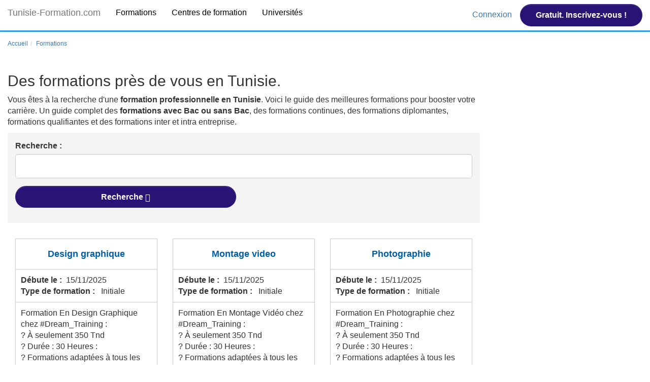

--- FILE ---
content_type: text/html; charset=UTF-8
request_url: https://www.tunisie-formation.com/formations-page-0-43.html
body_size: 9315
content:


<!DOCTYPE html>
<html lang="fr">
    
  <head>
    <title>Des formations près de vous en Tunisie.</title>


<meta charset="utf-8"/>
<meta http-equiv="X-UA-Compatible" content="IE=edge"/>
<meta name="viewport" content="width=device-width, initial-scale=1"/>
<meta http-equiv="expires" content="0"/>
<meta http-equiv="pragma" content="no-cache"/>
<meta http-equiv="cache-control" content="no-cache, must-revalidate"/>

<meta name="description" content="Vous êtes à la recherche d'une <strong>formation professionnelle en Tunisie</strong>. Voici le guide des meilleures formations pour booster votre carrière. Un guide complet des <strong>formations avec Bac ou sans Bac</strong>, des formations continues, des formations diplomantes, formations qualifiantes et des formations inter et intra entreprise." />



<meta property="og:title" content="Des formations près de vous en Tunisie." />
<meta property="og:description" content="Vous êtes à la recherche d'une <strong>formation professionnelle en Tunisie</strong>. Voici le guide des meilleures formations pour booster votre carrière. Un guide complet des <strong>formations avec Bac ou sans Bac</strong>, des formations continues, des formations diplomantes, formations qualifiantes et des formations inter et intra entreprise." />


<meta property="og:type" content="article" />
<meta property="og:url" content="https://www.tunisie-formation.com/formations-page-0-43.html" />

<meta property="og:image" content="http://www.tunisie-formation.com/images/centre-de-formation.png" />


<meta name="robots" content="index,follow"/>

<meta name="keywords" content="tunisie formation,tunisie formations,formation tunisie,centre de formation tunisie,formateur,formateurs,centre de formation professionnel tunisie,université privée tunisie,, guide formation professionnelle tunisie, formation professionnelle tunisie,formation professionnelle tunisie avec bac, formation professionnelle tunisie sans bac, formation continue" />
<meta name="verify-v1" content="+Zd8M0mGIcW0zulPuKaOfAYZAqBJdGqo/v3jW33nyjo=" />
<meta name="google-site-verification" content="HyxQQI2hJoXCftMD6dpZMlHX6VMOyQbXDmfup__4_gg" />




<!-- Global site tag (gtag.js) - Google Analytics -->
<script async src="https://www.googletagmanager.com/gtag/js?id=UA-51094496-1"></script>
<script>
  window.dataLayer = window.dataLayer || [];
  function gtag(){dataLayer.push(arguments);}
  gtag('js', new Date());

  gtag('config', 'UA-51094496-1');
</script>





<link rel="icon" href="favicon-tunisie-formation.ico" type="image/x-icon" />


<link href="/css/bootstrap.min.css" rel="stylesheet"/>
<link href="/css/style.css?25111507" rel="stylesheet"/>
<link rel="stylesheet" type="text/css" href="js/datedropper-master/datedropper.css"/>     

<!-- HTML5 shim and Respond.js for IE8 support of HTML5 elements and media queries -->
<!--[if lt IE 9]>
  <script src="https://oss.maxcdn.com/html5shiv/3.7.2/html5shiv.min.js"></script>
  <script src="https://oss.maxcdn.com/respond/1.4.2/respond.min.js"></script>
<![endif]-->

<script async src="//pagead2.googlesyndication.com/pagead/js/adsbygoogle.js"></script>
  </head>

  <body>

   <!--- TOP PART -->   
   
    <div class="overlay collapse"></div>


<nav id="header" class="navbar navbar-default no-margin navbar-fixed-top" role="navigation">

    <div class="container-fluid">

        <div class="navbar-header">

                            <a href="tunisie-formation.html" title="Tunisie-Formation.com" class="animated navbar-brand" data-wow-delay="1s">
                   Tunisie-Formation.com                </a>
            
            <button c type="button" class="navbar-toggle collapsed" data-toggle="collapse" data-target="#navbar" aria-expanded="false" aria-controls="navbar">
                <span class="icon-bar"></span>
                <span class="icon-bar"></span>
                <span class="icon-bar"></span>
            </button>
        </div>

        <div id="navbar" class="collapse navbar-collapse">

            ﻿<ul class="nav navbar-nav navbar-left">
    <li>
	<a href="formations.html" title="Rechercher une formation">Formations</a>
	</li>

    <li>
        <a href="centres-de-formation.html" title="Annuaire des centres et écoles de formation">Centres de formation</a>
    </li>

    
    <li><a href="universites.html" title="Annuaire des universités" >Universités</a></li>
    
    <!--li>
        <a href="formateurs.html" title="Rechercher un formateur">Formateurs</a> 
    </li-->

    <!--li><a href="demandes-de-formation.html">Demandes de formation</a></li-->
    
</ul>
            <div class="navbar-right navbar-form form-inline">


                <ul class="nav navbar-nav navbar-left" >


                    <li class="text-center">

                            

                        
                            <span class="dropdown">
                                &nbsp;

                                <!--span id="recherche"><a >Recherche</a> |</span-->

                                <a id="menu-connexion" data-toggle="collapse" data-target="#from_login_modal">
                                    Connexion                                </a>
                                &nbsp;&nbsp;
                                <div class="visible-xs-block margin-top-15"></div>

                                <a href="inscription.html" class="btn btn-success">Gratuit. Inscrivez-vous !</a>

                            </span>
                        

                    </li>

                </ul>




            </div><!-- /.nav-collapse -->
        </div><!-- /.container -->

        <!--<div class="top-nav-bar text-center">
            <div id="list-pays-header" class="collapse">
                <div class="row">
                                        <div class="col-lg-4">
                                    <a href="/tunisie.html" class="active">
                                        <img src="images/drapeau-tunisie.png" width="100" height="100" alt="Tunisie" /></a>
                                    <br/>
                                    <br/>
                                    <a href="/tunisie.html" class="active">
            Tunisie                                    </a>
                                </div>
                        </div>
            </div>
        </div>
        <div class="text-center">
            <div id="btn-change-pays" class="" data-toggle="collapse" data-target="#list-pays-header, .overlay">
                <span class="glyphicon glyphicon-chevron-down"></span>
            </div>
        </div> -->

</nav><!-- /.navbar -->





<!-- Modal -->
<div id="from_login_modal" class="collapse fade" >

    <div class="row">

        <div class="col-lg-4 col-lg-offset-4">

            <a data-toggle="collapse" data-target="#from_login_modal" class="pull-right">
                <span class="glyphicon glyphicon-remove"></span>
            </a>


            <h3>Tunisie-Formation.com</h3>

            <form action="espace-organisme-de-formation.html" method="post" id="from_login" class="margin-top-35" role="form">
                <input type="hidden"  name="first_attempt" value="1" />

                <div class="form-group">

                    <select class="form-control">
                        <option value="centre-de-formation">Centre de formation</option>
                        <option value="formateur">Formateur</option>
                        <option value="etudiant">Etudiant</option>
                    </select>

                </div>
                <div class="form-group">
                    <input class="form-control" type="text" placeholder="Nom d'utilisateur" name="login_con" id="login_con" required="required">
                </div>
                <div class="form-group">
                    <input class="form-control" type="password" placeholder="Mot de passe" id="pwd" name="pwd" required="required">
                </div>

                <div class="row margin-top-15">
                    <div class="col-xs-12">
                    <button class="btn btn-success pull-right" type="submit" class="boutton">Se connecter</button>
                    </div>
                </div>

                <div class="row margin-top-15">
                    <div class="col-xs-4">
                        <a href="inscription.html" >S'inscrire</a>
                    </div>
                    <div class="col-xs-8 text-right">
                        <a href="mot-de-passe-organisme-obliee.html" id="login_form_pass">Mot de passe oublié ? </a>
                    </div>
                </div>
        </div>

    </div>

    </form>







    </div>





<div id="index_search_form" class="jumbotron">

    <form action="formations.html" method="post">

        
        <div class="row margin-padding-0">

            <div class="col-lg-6 col-xs-12 margin-padding-1">
                <input class="form-control" name="mot_cles" type="text" id="mot_cles"
                       placeholder="Rechercher une formation, une école, un centre de formation ou un formateur ..." value="">
            </div>

            

            <div class="col-lg-2 col-xs-12 margin-padding-1">
                <select class="form-control" id="type_recherche">
                    <option value="formation">Formations</option>
                    <option value="centre">Centres de formation</option>
                    <option value="formateur">Formateurs</option>
                </select>
            </div>

            <div class="col-lg-3 col-xs-12 margin-padding-1">
                <button name="recherche" type="submit" class="btn btn-success btn-block">
                    <span class="glyphicon glyphicon-search"></span>
                    Recherche                </button>
            </div>

            <input name="search" type="hidden" id="search" value="1">

        </div>
    </form>

</div>


<div>
    <ol class="breadcrumb hidden-xs hidden-sm">        
        <li><a href="tunisie-formation.html">Accueil</a></li><li><a href="formations.html">Formations</a></li></ol></div>

<!-- facebook config -->
<div id="fb-root"></div>
<script>(function (d, s, id) {
        var js, fjs = d.getElementsByTagName(s)[0];
        if (d.getElementById(id))
            return;
        js = d.createElement(s);
        js.id = id;
        js.src = "//connect.facebook.net/fr_FR/sdk.js#xfbml=1&version=v2.3&appId=330385523813695";
        fjs.parentNode.insertBefore(js, fjs);
    }(document, 'script', 'facebook-jssdk'));</script>
    
    <!-- / TOP PART  -->

    
    <div class="container">

        
    <!-- / BODY PART  -->  
    <div class="row">
          
        
     <div class="col-xs-12 col-sm-12 col-lg-9">


     <h1>Des formations près de vous en Tunisie.</h1>


     <div class="row hidden-md hidden-xs">
         <div class="col-lg-12">
             <p>
				Vous êtes à la recherche d'une <strong>formation professionnelle en Tunisie</strong>. Voici le guide des meilleures formations pour booster votre carrière. Un guide complet des <strong>formations avec Bac ou sans Bac</strong>, des formations continues, des formations diplomantes, formations qualifiantes et des formations inter et intra entreprise.             </p>
         </div>
     </div>
             
     <div class="row ">
         
         <div class="col-lg-12">
         
         <form name="form1" method="post" action="formations.html" class="form-horizontal  block-well ">
            
        <div class="form-group">
            <label class="col-lg-12" for="mot-cles-recherche">Recherche :</label>
            <div class="col-lg-12">
            <input name="mot_cles" class="form-control" type="text" id="mot-cles-recherche" size="50" value=""/>
            </div>
        </div>
		
		
		
            

        <div class="form-group" id="plus-recherche">    
                 
                <label class="col-lg-12">Thèmes :</label>
                <div class="col-lg-12">

                    <select id="theme_de_formation" name="id_theme[]" multiple  class="form-control input-lg"> 
		 
			 
			 
			<option id="id_theme"  value="2">Achat - Approvisionnement - Logistique</option>
			 
			 
			<option id="id_theme"  value="3">Agro-alimentaire - Agriculture</option>
			 
			 
			<option id="id_theme"  value="4">Artisanat</option>
			 
			 
			<option id="id_theme"  value="5">Assurance - Banque - Bourse</option>
			 
			 
			<option id="id_theme"  value="6">Audiovisuel - Média</option>
			 
			 
			<option id="id_theme"  value="7">Automobile - Aéronautique</option>
			 
			 
			<option id="id_theme"  value="8">Bilan de Compétences - VAE</option>
			 
			 
			<option id="id_theme"  value="9">BTP - Architecture</option>
			 
			 
			<option id="id_theme"  value="10">Bureautique - Internet</option>
			 
			 
			<option id="id_theme"  value="11">Collectivités - Secteur Public</option>
			 
			 
			<option id="id_theme"  value="12">Commercial - Marketing - Vente</option>
			 
			 
			<option id="id_theme"  value="13">Communication</option>
			 
			 
			<option id="id_theme"  value="14">Comptabilité - Gestion - Finance - Paie</option>
			 
			 
			<option id="id_theme"  value="15">Conflits - Violences - Malveillance</option>
			 
			 
			<option id="id_theme"  value="16">Culture - Esthétique - Mode</option>
			 
			 
			<option id="id_theme"  value="17">Développement personnel - Coaching</option>
			 
			 
			<option id="id_theme"  value="18">Droit - Fiscalité - Economie</option>
			 
			 
			<option id="id_theme"  value="19">E-learning - formation à  distance</option>
			 
			 
			<option id="id_theme"  value="20">Edition - Imprimerie - Presse</option>
			 
			 
			<option id="id_theme"  value="21">Environnement</option>
			 
			 
			<option id="id_theme"  value="22">Formation - Enseignement - Pédagogie</option>
			 
			 
			<option id="id_theme"  value="23">Gestion de Projet - Gestion de l'équipe</option>
			 
			 
			<option id="id_theme"  value="24">Grande Distribution Commerce</option>
			 
			 
			<option id="id_theme"  value="25">Tourisme - Hà´tellerie - Restauration</option>
			 
			 
			<option id="id_theme"  value="26">Immobilier</option>
			 
			 
			<option id="id_theme"  value="27">Informatique - Système d'Information - Web</option>
			 
			 
			<option id="id_theme"  value="28">Interculturel - Expatriation</option>
			 
			 
			<option id="id_theme"  value="29">Langues</option>
			 
			 
			<option id="id_theme"  value="30">Management - Direction</option>
			 
			 
			<option id="id_theme"  value="31">Mathématique - Statistiques</option>
			 
			 
			<option id="id_theme"  value="32">Multimédia - Infographie - Dessin technique</option>
			 
			 
			<option id="id_theme"  value="33">Physique - Chimie - Biologie</option>
			 
			 
			<option id="id_theme"  value="34">Préparation aux concours</option>
			 
			 
			<option id="id_theme"  value="35">Qualité - Organisation</option>
			 
			 
			<option id="id_theme"  value="36">Ressources - Humaines-Personnel</option>
			 
			 
			<option id="id_theme"  value="37">Santé - Social</option>
			 
			 
			<option id="id_theme"  value="38">Secrétariat - Accueil - Assistance</option>
			 
			 
			<option id="id_theme"  value="39">Sécurité - Prévention - Ergonomie</option>
			 
			 
			<option id="id_theme"  value="40">Sport - Loisirs - Animation - Plongée</option>
			 
			 
			<option id="id_theme"  value="41">Techniques - Industrielles</option>
			 
			 
			<option id="id_theme"  value="42">Télécommunication</option>
			 
			 
			<option id="id_theme"  value="43">Transport</option>
			 
			 
			<option id="id_theme"  value="84">Coiffure - ésthetique</option>
			 
			 
			<option id="id_theme"  value="86">Eléctronique - Electricité - Mécanique</option>
			 
			 
			<option id="id_theme"  value="88">Plomberie</option>
			 
			 
			<option id="id_theme"  value="89">Métiers du bois</option>
			 
			 
			<option id="id_theme"  value="93">Diplomatie et protocole</option>
			 
			 
			<option id="id_theme"  value="98">Patisserie</option>
			 
			 
			<option id="id_theme"  value="108">Décoration - home staging</option>
			 
			 
			<option id="id_theme"  value="150">Commerce &eacute;lectronique</option>
			 
			 
			<option id="id_theme"  value="415">Architecture</option>
			 
			 
			<option id="id_theme"  value="416">Cycle pr&eacute;paratoire </option>
			 
			 
			<option id="id_theme"  value="417">Cycle ing&eacute;nieur </option> </div></select>
                </div>

                
        </div>
        <input name="search" type="hidden" id="search" value="1">

        <div class="form-group">
            <div class="col-xs-12 col-lg-6">
            <button type="submit" class="btn btn-success btn-lg btn-block">
                Recherche				<span class="glyphicon glyphicon-search"></span>
            </button>
            </div>
        </div>

        </form>
             
         </div>                         
     </div>
     
     
     
     
      <div class="row">
          <div class="col-lg-12">
                      </div>
       </div>			



        

       <!-- <div class="row">
          <div class="col-lg-12">
             
              <div class="text-right">
                <nav>
                 <ul class="pagination">
                                                                     <li><a href="formations-page-1-43.html"><span aria-hidden="true">&#8250;</span></a><li>                               <li><a href="formations-page-3-43.html"><span aria-hidden="true">»</span></a></li>
                       <li class=""><a>43 Fromation(s) trouvée(s)</a> </li>
                 </ul>
                </nav>
             </div>
          </div>
       </div> -->

         
         <div class="container-fluid spacer-top">
         <div class="row">

                     
                     
             <div class="col-lg-4 ">
                 
                 <div class="block-formation" style="position: relative;">
                     
                     <div  class="item" >
                         
                                  <div class="row">
                                      <div class="col-lg-12 text-center">
                                          
                                          <h4>

                                
                               
                               <a href="formation-design_graphique-11722.html">
                                Design graphique                                   
                               </a>

                                                           </h4>                                          
                                      </div>
                                  </div>
                     </div>
                     
                        
                     <div class="item" >
                 



                                                                        <strong> Débute le : </strong>&nbsp;15/11/2025                        <br>
                                                                        
                                                
                                                <strong>Type de formation : &nbsp;</strong> Initiale                        <br>
                                                
                        
                                                
                     </div>                        
                     <div class="item" >
                        <p style="min-height:120px;">
                            Formation En Design Graphique chez #Dream_Training :<br />
? À seulement 350 Tnd<br />
? Durée : 30 Heures :<br />
? Formations adaptées à tous les niveaux<br />
?...                        </p>                      

                        <div class="row">
                            <div class="col-xs-2">
                              <a href="centre-de-formation-1761.html" >
                                                                  <img width="40" src="images/logo/logo-fictif.png"    alt="Dream training center" title="Dream training center" border="0"  />
                             </a>
                            </div>
                            <div class="col-xs-10 text-right">
                              <h6>
                                  <a href="dream_training_center-centre-1761.html">
                                      Dream training center                                  </a>
                              </h6>
                            </div>
                        </div>

                    </div>
     
                     
                     <div class="item" >
                     <div class="text-center  btn-formation" style="   border-top: 1px solid #CCC;" >
                         <a  href="formation-design_graphique-11722.html">
                            Voir la formation                        </a>
                     </div>
                     </div>
                     
                     
                 </div>
             </div>
         
             
                        
                     
             <div class="col-lg-4 ">
                 
                 <div class="block-formation" style="position: relative;">
                     
                     <div  class="item" >
                         
                                  <div class="row">
                                      <div class="col-lg-12 text-center">
                                          
                                          <h4>

                                
                               
                               <a href="formation-montage_video-11721.html">
                                Montage video                                   
                               </a>

                                                           </h4>                                          
                                      </div>
                                  </div>
                     </div>
                     
                        
                     <div class="item" >
                 



                                                                        <strong> Débute le : </strong>&nbsp;15/11/2025                        <br>
                                                                        
                                                
                                                <strong>Type de formation : &nbsp;</strong> Initiale                        <br>
                                                
                        
                                                
                     </div>                        
                     <div class="item" >
                        <p style="min-height:120px;">
                            Formation En Montage Vidéo chez #Dream_Training :<br />
? À seulement 350 Tnd<br />
? Durée : 30 Heures :<br />
? Formations adaptées à tous les niveaux<br />
?...                        </p>                      

                        <div class="row">
                            <div class="col-xs-2">
                              <a href="centre-de-formation-1761.html" >
                                                                  <img width="40" src="images/logo/logo-fictif.png"    alt="Dream training center" title="Dream training center" border="0"  />
                             </a>
                            </div>
                            <div class="col-xs-10 text-right">
                              <h6>
                                  <a href="dream_training_center-centre-1761.html">
                                      Dream training center                                  </a>
                              </h6>
                            </div>
                        </div>

                    </div>
     
                     
                     <div class="item" >
                     <div class="text-center  btn-formation" style="   border-top: 1px solid #CCC;" >
                         <a  href="formation-montage_video-11721.html">
                            Voir la formation                        </a>
                     </div>
                     </div>
                     
                     
                 </div>
             </div>
         
             
                        
                     
             <div class="col-lg-4 ">
                 
                 <div class="block-formation" style="position: relative;">
                     
                     <div  class="item" >
                         
                                  <div class="row">
                                      <div class="col-lg-12 text-center">
                                          
                                          <h4>

                                
                               
                               <a href="formation-photographie-11720.html">
                                Photographie                                   
                               </a>

                                                           </h4>                                          
                                      </div>
                                  </div>
                     </div>
                     
                        
                     <div class="item" >
                 



                                                                        <strong> Débute le : </strong>&nbsp;15/11/2025                        <br>
                                                                        
                                                
                                                <strong>Type de formation : &nbsp;</strong> Initiale                        <br>
                                                
                        
                                                
                     </div>                        
                     <div class="item" >
                        <p style="min-height:120px;">
                            Formation En Photographie chez #Dream_Training :<br />
? À seulement 350 Tnd<br />
? Durée : 30 Heures :<br />
? Formations adaptées à tous les niveaux<br />
?...                        </p>                      

                        <div class="row">
                            <div class="col-xs-2">
                              <a href="centre-de-formation-1761.html" >
                                                                  <img width="40" src="images/logo/logo-fictif.png"    alt="Dream training center" title="Dream training center" border="0"  />
                             </a>
                            </div>
                            <div class="col-xs-10 text-right">
                              <h6>
                                  <a href="dream_training_center-centre-1761.html">
                                      Dream training center                                  </a>
                              </h6>
                            </div>
                        </div>

                    </div>
     
                     
                     <div class="item" >
                     <div class="text-center  btn-formation" style="   border-top: 1px solid #CCC;" >
                         <a  href="formation-photographie-11720.html">
                            Voir la formation                        </a>
                     </div>
                     </div>
                     
                     
                 </div>
             </div>
         
             
                        
                 </div>
             <div class="row">
                 <div class="col-lg-12 " >
                 <div style="margin-top: 30px;">
     
    <!-- Responsive -->
    <ins class="adsbygoogle"
         style="display:block"
         data-ad-client="ca-pub-8413379137109761"
         data-ad-slot="8673165135"
         data-ad-format="auto"></ins>
    <script>
    (adsbygoogle = window.adsbygoogle || []).push({});
    </script>
 </div>
                 </div>
             </div>
             <div class="row margin-top-35">
                     
             <div class="col-lg-4 ">
                 
                 <div class="block-formation" style="position: relative;">
                     
                     <div  class="item" >
                         
                                  <div class="row">
                                      <div class="col-lg-12 text-center">
                                          
                                          <h4>

                                
                               
                               <a href="formation-audiovisuel-11719.html">
                                Audiovisuel                                   
                               </a>

                                                           </h4>                                          
                                      </div>
                                  </div>
                     </div>
                     
                        
                     <div class="item" >
                 



                                                                        <strong> Débute le : </strong>&nbsp;15/11/2025                        <br>
                                                                        
                                                
                                                <strong>Type de formation : &nbsp;</strong> Initiale                        <br>
                                                
                        
                                                
                     </div>                        
                     <div class="item" >
                        <p style="min-height:120px;">
                            Formation : Trio Audio-visuel chez #Dream_Training :<br />
? 90 Heures : Photographie, Montage Vidéo & Design Graphique<br />
? Formations adaptées à tous...                        </p>                      

                        <div class="row">
                            <div class="col-xs-2">
                              <a href="centre-de-formation-1761.html" >
                                                                  <img width="40" src="images/logo/logo-fictif.png"    alt="Dream training center" title="Dream training center" border="0"  />
                             </a>
                            </div>
                            <div class="col-xs-10 text-right">
                              <h6>
                                  <a href="dream_training_center-centre-1761.html">
                                      Dream training center                                  </a>
                              </h6>
                            </div>
                        </div>

                    </div>
     
                     
                     <div class="item" >
                     <div class="text-center  btn-formation" style="   border-top: 1px solid #CCC;" >
                         <a  href="formation-audiovisuel-11719.html">
                            Voir la formation                        </a>
                     </div>
                     </div>
                     
                     
                 </div>
             </div>
         
             
                        
                     
             <div class="col-lg-4 ">
                 
                 <div class="block-formation" style="position: relative;">
                     
                     <div  class="item" >
                         
                                  <div class="row">
                                      <div class="col-lg-12 text-center">
                                          
                                          <h4>

                                
                               
                               <a href="formation-comptabilit%c3%a9_g%c3%a9n%c3%a9rale-11718.html">
                                Comptabilité générale                                   
                               </a>

                                                           </h4>                                          
                                      </div>
                                  </div>
                     </div>
                     
                        
                     <div class="item" >
                 



                                                                        <strong> Débute le : </strong>&nbsp;15/11/0025                        <br>
                                                                        
                                                
                                                <strong>Type de formation : &nbsp;</strong> Initiale                        <br>
                                                
                        
                                                
                     </div>                        
                     <div class="item" >
                        <p style="min-height:120px;">
                            Formation accélérée en comptabilité générale                        </p>                      

                        <div class="row">
                            <div class="col-xs-2">
                              <a href="centre-de-formation-1760.html" >
                                                                  <img width="40" src="images/logo/20251104013318_398a31872039465115f173f5a108e7d2.jpg"    alt="DesignArt" title="DesignArt" border="0"  />
                             </a>
                            </div>
                            <div class="col-xs-10 text-right">
                              <h6>
                                  <a href="designart-centre-1760.html">
                                      DesignArt                                  </a>
                              </h6>
                            </div>
                        </div>

                    </div>
     
                     
                     <div class="item" >
                     <div class="text-center  btn-formation" style="   border-top: 1px solid #CCC;" >
                         <a  href="formation-comptabilit%c3%a9_g%c3%a9n%c3%a9rale-11718.html">
                            Voir la formation                        </a>
                     </div>
                     </div>
                     
                     
                 </div>
             </div>
         
             
                        
                     
             <div class="col-lg-4 ">
                 
                 <div class="block-formation" style="position: relative;">
                     
                     <div  class="item" >
                         
                                  <div class="row">
                                      <div class="col-lg-12 text-center">
                                          
                                          <h4>

                                
                               
                               <a href="formation-bureau_d%27%c3%a9tude_%c3%a9lectrique_logiciels_autocad__caneco_bt_dialux-11717.html">
                                Bureau d'étude électrique  logiciels...                                   
                               </a>

                                                           </h4>                                          
                                      </div>
                                  </div>
                     </div>
                     
                        
                     <div class="item" >
                 



                                                                        <strong> Débute le : </strong>&nbsp;15/11/2025                        <br>
                                                                        
                                                
                                                <strong>Type de formation : &nbsp;</strong> Continue                        <br>
                                                
                        
                                                
                     </div>                        
                     <div class="item" >
                        <p style="min-height:120px;">
                            Vous souhaitez renforcer vos compétences en électricité et conception technique ?<br />
Le Centre Le Tremplin lance une formation complète en Bureau...                        </p>                      

                        <div class="row">
                            <div class="col-xs-2">
                              <a href="centre-de-formation-1759.html" >
                                                                  <img width="40" src="images/logo/logo-fictif.png"    alt="Le Tremplin" title="Le Tremplin" border="0"  />
                             </a>
                            </div>
                            <div class="col-xs-10 text-right">
                              <h6>
                                  <a href="le_tremplin-centre-1759.html">
                                      Le Tremplin                                  </a>
                              </h6>
                            </div>
                        </div>

                    </div>
     
                     
                     <div class="item" >
                     <div class="text-center  btn-formation" style="   border-top: 1px solid #CCC;" >
                         <a  href="formation-bureau_d%27%c3%a9tude_%c3%a9lectrique_logiciels_autocad__caneco_bt_dialux-11717.html">
                            Voir la formation                        </a>
                     </div>
                     </div>
                     
                     
                 </div>
             </div>
         
             
                        
                 </div>
             <div class="row">
                 <div class="col-lg-12 " >
                 <div style="margin-top: 30px;">
     
    <!-- Responsive -->
    <ins class="adsbygoogle"
         style="display:block"
         data-ad-client="ca-pub-8413379137109761"
         data-ad-slot="8673165135"
         data-ad-format="auto"></ins>
    <script>
    (adsbygoogle = window.adsbygoogle || []).push({});
    </script>
 </div>
                 </div>
             </div>
             <div class="row margin-top-35">
                     
             <div class="col-lg-4 ">
                 
                 <div class="block-formation" style="position: relative;">
                     
                     <div  class="item" >
                         
                                  <div class="row">
                                      <div class="col-lg-12 text-center">
                                          
                                          <h4>

                                
                               
                               <a href="formation-formation_communication_interne-11710.html">
                                Formation Communication Interne                                   
                               </a>

                                                           </h4>                                          
                                      </div>
                                  </div>
                     </div>
                     
                        
                     <div class="item" >
                 



                                                                        <strong> Débute le : </strong>&nbsp;07/06/2021                        <br>
                                                                        
                                                
                                                <strong>Type de formation : &nbsp;</strong> Continue                        <br>
                                                
                        
                                                
                     </div>                        
                     <div class="item" >
                        <p style="min-height:120px;">
                            ðŽð¬ðœðšð« ðð¨ð®ð« ð¥ðš...                        </p>                      

                        <div class="row">
                            <div class="col-xs-2">
                              <a href="centre-de-formation-.html" >
                                                                  <img width="40" src="images/logo/logo-fictif.png"    alt="Le Tremplin" title="Le Tremplin" border="0"  />
                             </a>
                            </div>
                            <div class="col-xs-10 text-right">
                              <h6>
                                  <a href="le_tremplin-centre-1759.html">
                                      Le Tremplin                                  </a>
                              </h6>
                            </div>
                        </div>

                    </div>
     
                     
                     <div class="item" >
                     <div class="text-center  btn-formation" style="   border-top: 1px solid #CCC;" >
                         <a  href="formation-formation_communication_interne-11710.html">
                            Voir la formation                        </a>
                     </div>
                     </div>
                     
                     
                 </div>
             </div>
         
             
                        
                     
             <div class="col-lg-4 ">
                 
                 <div class="block-formation" style="position: relative;">
                     
                     <div  class="item" >
                         
                                  <div class="row">
                                      <div class="col-lg-12 text-center">
                                          
                                          <h4>

                                
                               
                               <a href="formation-formation_java_jee_certifiante-11709.html">
                                Formation JAVA JEE Certifiante                                   
                               </a>

                                                           </h4>                                          
                                      </div>
                                  </div>
                     </div>
                     
                        
                     <div class="item" >
                 



                                                                        <strong> Débute le : </strong>&nbsp;07/06/2021                        <br>
                                                                        
                                                
                                                <strong>Type de formation : &nbsp;</strong> Continue                        <br>
                                                
                        
                                                
                     </div>                        
                     <div class="item" >
                        <p style="min-height:120px;">
                            ðŸ”¥ðŸ”¥PROMO -1ï¸âƒ£0ï¸âƒ£%ðŸ”¥<br />
ðŸ”– #Formation #Développeur #JAVA / #JEE : Présentiel ou à ...                        </p>                      

                        <div class="row">
                            <div class="col-xs-2">
                              <a href="centre-de-formation-1566.html" >
                                                                  <img width="40" src="images/logo/20201110104356_942cbdf379387be503c723e0da7150b8.png"    alt="CIFOP" title="CIFOP" border="0"  />
                             </a>
                            </div>
                            <div class="col-xs-10 text-right">
                              <h6>
                                  <a href="cifop-centre-1566.html">
                                      CIFOP                                  </a>
                              </h6>
                            </div>
                        </div>

                    </div>
     
                     
                     <div class="item" >
                     <div class="text-center  btn-formation" style="   border-top: 1px solid #CCC;" >
                         <a  href="formation-formation_java_jee_certifiante-11709.html">
                            Voir la formation                        </a>
                     </div>
                     </div>
                     
                     
                 </div>
             </div>
         
             
                        
                     
             <div class="col-lg-4 ">
                 
                 <div class="block-formation" style="position: relative;">
                     
                     <div  class="item" >
                         
                                  <div class="row">
                                      <div class="col-lg-12 text-center">
                                          
                                          <h4>

                                
                               
                               <a href="formation-formation_compl%c3%a8te_d%c3%a9veloppeur_web-11708.html">
                                Formation Complète Développeur Web                                   
                               </a>

                                                           </h4>                                          
                                      </div>
                                  </div>
                     </div>
                     
                        
                     <div class="item" >
                 



                                                                        <strong> Débute le : </strong>&nbsp;07/06/2021                        <br>
                                                                        
                                                
                                                <strong>Type de formation : &nbsp;</strong> Continue                        <br>
                                                
                        
                                                
                     </div>                        
                     <div class="item" >
                        <p style="min-height:120px;">
                            ðŸ¥³Promotion SpécialeðŸ¥³<br />
Vous souhaitez devenir un Développeur(se) Web Certifié ðŸŽ–<br />
Vous souhaitez créer votre propre site web...                        </p>                      

                        <div class="row">
                            <div class="col-xs-2">
                              <a href="centre-de-formation-1566.html" >
                                                                  <img width="40" src="images/logo/20201110104356_942cbdf379387be503c723e0da7150b8.png"    alt="CIFOP" title="CIFOP" border="0"  />
                             </a>
                            </div>
                            <div class="col-xs-10 text-right">
                              <h6>
                                  <a href="cifop-centre-1566.html">
                                      CIFOP                                  </a>
                              </h6>
                            </div>
                        </div>

                    </div>
     
                     
                     <div class="item" >
                     <div class="text-center  btn-formation" style="   border-top: 1px solid #CCC;" >
                         <a  href="formation-formation_compl%c3%a8te_d%c3%a9veloppeur_web-11708.html">
                            Voir la formation                        </a>
                     </div>
                     </div>
                     
                     
                 </div>
             </div>
         
             
                        
                 </div>
             <div class="row">
                 <div class="col-lg-12 " >
                 <div style="margin-top: 30px;">
     
    <!-- Responsive -->
    <ins class="adsbygoogle"
         style="display:block"
         data-ad-client="ca-pub-8413379137109761"
         data-ad-slot="8673165135"
         data-ad-format="auto"></ins>
    <script>
    (adsbygoogle = window.adsbygoogle || []).push({});
    </script>
 </div>
                 </div>
             </div>
             <div class="row margin-top-35">
                     
             <div class="col-lg-4 ">
                 
                 <div class="block-formation" style="position: relative;">
                     
                     <div  class="item" >
                         
                                  <div class="row">
                                      <div class="col-lg-12 text-center">
                                          
                                          <h4>

                                
                               
                               <a href="formation-m%c3%a9canique__diagnostic_automobile-11707.html">
                                Mécanique - diagnostic automobile                                   
                               </a>

                                                           </h4>                                          
                                      </div>
                                  </div>
                     </div>
                     
                        
                     <div class="item" >
                 



                                                                        <strong> Débute le : </strong>&nbsp;07/06/2021                        <br>
                                                                        
                                                
                                                <strong>Type de formation : &nbsp;</strong> Continue                        <br>
                                                
                        
                                                
                     </div>                        
                     <div class="item" >
                        <p style="min-height:120px;">
                            Ø¯ÙˆØ±Ø© ØªØ·Ø¨ÙŠÙ‚ÙŠØ© ÙÙŠ Ø§Ù„Ù…ÙŠÙƒØªØ±ÙˆÙ†ÙŠÙƒ Ùˆ ØªØ´Ø®ÙŠØµ...                        </p>                      

                        <div class="row">
                            <div class="col-xs-2">
                              <a href="centre-de-formation-1636.html" >
                                                                  <img width="40" src="images/logo/20200604034753_499c0dee67e49d27201b61e42713e338.png"    alt="Promesse Formation" title="Promesse Formation" border="0"  />
                             </a>
                            </div>
                            <div class="col-xs-10 text-right">
                              <h6>
                                  <a href="promesse_formation-centre-1636.html">
                                      Promesse Formation                                  </a>
                              </h6>
                            </div>
                        </div>

                    </div>
     
                     
                     <div class="item" >
                     <div class="text-center  btn-formation" style="   border-top: 1px solid #CCC;" >
                         <a  href="formation-m%c3%a9canique__diagnostic_automobile-11707.html">
                            Voir la formation                        </a>
                     </div>
                     </div>
                     
                     
                 </div>
             </div>
         
             
                        
                     
             <div class="col-lg-4 ">
                 
                 <div class="block-formation" style="position: relative;">
                     
                     <div  class="item" >
                         
                                  <div class="row">
                                      <div class="col-lg-12 text-center">
                                          
                                          <h4>

                                
                               
                               <a href="formation-electricit%c3%a9_b%c3%a0%c2%a2timent_et_industriel-11706.html">
                                Electricité bà¢timent et industriel                                   
                               </a>

                                                           </h4>                                          
                                      </div>
                                  </div>
                     </div>
                     
                        
                     <div class="item" >
                 



                                                                        <strong> Débute le : </strong>&nbsp;07/06/2021                        <br>
                                                                        
                                                
                                                <strong>Type de formation : &nbsp;</strong> Continue                        <br>
                                                
                        
                                                
                     </div>                        
                     <div class="item" >
                        <p style="min-height:120px;">
                            Ø¯ÙˆØ±Ø© ØªÙƒÙˆÙŠÙ†ÙŠØ© ÙÙŠ ÙƒÙ‡Ø±Ø¨Ø§Ø¡ Ø§Ù„Ø¨Ù†Ø§Ø¡ Ùˆ Ø§Ù„ØµÙ†Ø§Ø¹Ø©...                        </p>                      

                        <div class="row">
                            <div class="col-xs-2">
                              <a href="centre-de-formation-1636.html" >
                                                                  <img width="40" src="images/logo/20200604034753_499c0dee67e49d27201b61e42713e338.png"    alt="Promesse Formation" title="Promesse Formation" border="0"  />
                             </a>
                            </div>
                            <div class="col-xs-10 text-right">
                              <h6>
                                  <a href="promesse_formation-centre-1636.html">
                                      Promesse Formation                                  </a>
                              </h6>
                            </div>
                        </div>

                    </div>
     
                     
                     <div class="item" >
                     <div class="text-center  btn-formation" style="   border-top: 1px solid #CCC;" >
                         <a  href="formation-electricit%c3%a9_b%c3%a0%c2%a2timent_et_industriel-11706.html">
                            Voir la formation                        </a>
                     </div>
                     </div>
                     
                     
                 </div>
             </div>
         
             
                        
                     
             <div class="col-lg-4 ">
                 
                 <div class="block-formation" style="position: relative;">
                     
                     <div  class="item" >
                         
                                  <div class="row">
                                      <div class="col-lg-12 text-center">
                                          
                                          <h4>

                                
                               
                               <a href="formation-menuiserie_aluminium-11705.html">
                                Menuiserie aluminium                                   
                               </a>

                                                           </h4>                                          
                                      </div>
                                  </div>
                     </div>
                     
                        
                     <div class="item" >
                 



                                                                        <strong> Débute le : </strong>&nbsp;07/06/2021                        <br>
                                                                        
                                                
                                                <strong>Type de formation : &nbsp;</strong> Continue                        <br>
                                                
                        
                                                
                     </div>                        
                     <div class="item" >
                        <p style="min-height:120px;">
                            â›” Ø¯ÙˆØ±Ø§Øª ØªÙƒÙˆÙŠÙ†ÙŠØ© Ø³Ø±ÙŠØ¹Ø© Ù„Ù„Ø§Ù†Ø¯Ù…Ø§Ø¬ ÙÙŠ...                        </p>                      

                        <div class="row">
                            <div class="col-xs-2">
                              <a href="centre-de-formation-1636.html" >
                                                                  <img width="40" src="images/logo/20200604034753_499c0dee67e49d27201b61e42713e338.png"    alt="Promesse Formation" title="Promesse Formation" border="0"  />
                             </a>
                            </div>
                            <div class="col-xs-10 text-right">
                              <h6>
                                  <a href="promesse_formation-centre-1636.html">
                                      Promesse Formation                                  </a>
                              </h6>
                            </div>
                        </div>

                    </div>
     
                     
                     <div class="item" >
                     <div class="text-center  btn-formation" style="   border-top: 1px solid #CCC;" >
                         <a  href="formation-menuiserie_aluminium-11705.html">
                            Voir la formation                        </a>
                     </div>
                     </div>
                     
                     
                 </div>
             </div>
         
             
                   
             
         </div>
         </div>
        
      <div class="row">
          <div class="col-lg-12">
             <div class="text-center">
                <nav>
                 <ul class="pagination">
                                              
                                                                        <li class="" 
                        
                        ><a href="formations-page-1-43.html">1</a><li>                                                        <li class="" 
                        
                        ><a href="formations-page-2-43.html">2</a><li>                                
                       <li><a href="formations-page-1-43.html"><span aria-hidden="true" class="glyphicon glyphicon-chevron-right"></span></a><li>                               <li><a href="formations-page-3-43.html"><span aria-hidden="true" class="glyphicon glyphicon-chevron-right"></span><span aria-hidden="true" class="glyphicon glyphicon-chevron-right"></a></li>                 </ul>
                </nav>

              </div>
             </div>
         </div>

            
        
        </div><!--/.col-xs-12.col-sm-9-->
        
        
       ﻿<div class="col-xs-12 col-sm-12 col-lg-3 text-center" >
    
    
    <div class="">
         
    </div>

    <div style="margin-top: 30px;">
                    <!-- Responsive -->
            <ins class="adsbygoogle"
                 style="display:block"
                 data-ad-client="ca-pub-8413379137109761"
                 data-ad-slot="8673165135"
                 data-ad-format="auto"></ins>
            <script>
                (adsbygoogle = window.adsbygoogle || []).push({});
            </script>
            </div> 


    <div class="text-left row-spacer">

        <h2>Formation par ville</h2>

        <p>
            Formation professionnelle <strong>en Tunisie</strong> Formation Professionnelle Sans Bac et Avec Bac. Liste des centres de formation professionnelle privée et étatique en Tunisie :        </p>

        <!-- Nav tabs -->
        <ul class="nav nav-tabs tab-villes " role="tablist">
                            <li role="presentation" >
                    <a  target="#villes-pays-1" class="active">
                        Tunisie                    </a>
                </li>
                    </ul>        

                                <div class="villes-tab-pane active" id="villes-pays-1">
                                    <div><a href="centres-de-formation-Ariana-1.html" title="Centre de formation  Ariana">Ariana</a></div>
                                    <div><a href="centres-de-formation-B&eacute;ja-2.html" title="Centre de formation  Béja">Béja</a></div>
                                    <div><a href="centres-de-formation-Ben Arous-3.html" title="Centre de formation  Ben Arous">Ben Arous</a></div>
                                    <div><a href="centres-de-formation-Bizerte-4.html" title="Centre de formation  Bizerte">Bizerte</a></div>
                                    <div><a href="centres-de-formation-Gabes-5.html" title="Centre de formation  Gabes">Gabes</a></div>
                                    <div><a href="centres-de-formation-Gafsa-6.html" title="Centre de formation  Gafsa">Gafsa</a></div>
                                    <div><a href="centres-de-formation-Jendouba-7.html" title="Centre de formation  Jendouba">Jendouba</a></div>
                                    <div><a href="centres-de-formation-Kairouan-8.html" title="Centre de formation  Kairouan">Kairouan</a></div>
                                    <div><a href="centres-de-formation-Kasserine-9.html" title="Centre de formation  Kasserine">Kasserine</a></div>
                                    <div><a href="centres-de-formation-Kebili-10.html" title="Centre de formation  Kebili">Kebili</a></div>
                                    <div><a href="centres-de-formation-Le kef-11.html" title="Centre de formation  Le kef">Le kef</a></div>
                                    <div><a href="centres-de-formation-Mahdia-12.html" title="Centre de formation  Mahdia">Mahdia</a></div>
                                    <div><a href="centres-de-formation-Manouba-13.html" title="Centre de formation  Manouba">Manouba</a></div>
                                    <div><a href="centres-de-formation-Medenine-14.html" title="Centre de formation  Medenine">Medenine</a></div>
                                    <div><a href="centres-de-formation-Monastir-15.html" title="Centre de formation  Monastir">Monastir</a></div>
                                    <div><a href="centres-de-formation-Nabeul-16.html" title="Centre de formation  Nabeul">Nabeul</a></div>
                                    <div><a href="centres-de-formation-Sfax-17.html" title="Centre de formation  Sfax">Sfax</a></div>
                                    <div><a href="centres-de-formation-Sidi bouzid-18.html" title="Centre de formation  Sidi bouzid">Sidi bouzid</a></div>
                                    <div><a href="centres-de-formation-Siliana-19.html" title="Centre de formation  Siliana">Siliana</a></div>
                                    <div><a href="centres-de-formation-Sousse-20.html" title="Centre de formation  Sousse">Sousse</a></div>
                                    <div><a href="centres-de-formation-Tataouine-21.html" title="Centre de formation  Tataouine">Tataouine</a></div>
                                    <div><a href="centres-de-formation-Tozeur-22.html" title="Centre de formation  Tozeur">Tozeur</a></div>
                                    <div><a href="centres-de-formation-Tunis-23.html" title="Centre de formation  Tunis">Tunis</a></div>
                                    <div><a href="centres-de-formation-Zaghouan-24.html" title="Centre de formation  Zaghouan">Zaghouan</a></div>
                            </div>
        
    </div> 
</div>        
        
        
      </div><!--/row-->

      <!-- / BODY PART  -->  

	  
   <!--- FOOTER PART -->   
   
    <hr>


<div class="row">

    <div  class=" col-lg-4 text-left">
        <h3><a href="qui-somme-nous.html">Qui Sommes-nous ?</a></h3>

        <p class="text-justify">
            Tunisie-Formation.com est un moteur de recherche et un annuaire dédié à la <strong>formation initiale</strong>,  <strong>formation professionnelle et continue en Tunisie</strong>. C'est un outil de recherche riche, simple et efficace mis à la disposition des <strong>entreprises</strong>, des <strong>salariés</strong> et des <strong>étudiants</strong> à la recherche de <strong>formations</strong> et de perfectionnement.        </p>

        
        <p class="text-justify">
            Tunisie-Formation.com vous offre une multitude de solutions web garantissant une visibilité optimale à votre <strong>organisme et formations</strong> par des acheteurs et clients potentiels. Vous pouvez inscrire votre organisme, référencer vos <strong>formations</strong> et utiliser nos différents espaces publicitaires.        </p>

        
    </div>
    
    <div  class=" col-lg-4 text-left">
        <h3><a href="liens-utiles.html">Liens Utiles</a> </h3>
        
        <p>
            
        
        <a href="formation-tunisie.html">Formation Tunisie</a> &nbsp;

        
        <a href="centres-de-formation.html">Tunisie Formation</a> &nbsp;

        
        <a href="blog-tunisie-formation.html">Blog</a> &nbsp;

        
        <a href="universites.html">Universités  Tunisie</a> &nbsp;

        
        <a href="centres-de-formation.html">centres de formation professionnelle de Tunisie</a> &nbsp;

        
        <a href="services.html">Orientation</a> &nbsp;

        
        <a href="liens-utiles.html">Inscription universitaire 2025</a> &nbsp;

        
        <a href="ecole-de-formation-en-tunisie-sans-bac.html">Bac Tunisie 2025</a> &nbsp;

                </p>
        
    </div>     


    <div  class=" col-lg-4">
        <iframe src="https://www.facebook.com/plugins/page.php?href=https%3A%2F%2Fwww.facebook.com%2Ftunisie-formationcom-445412582273111&tabs=timeline&width=0&height=0&small_header=false&adapt_container_width=true&hide_cover=false&show_facepile=true&appId" width="0" height="0" style="border:none;overflow:hidden" scrolling="no" frameborder="0" allowTransparency="true" allow="encrypted-media"></iframe>    </div>
    
</div>


<footer>
     <p>Tunisie-Formation.com&copy; 2025 - <a href="mailto:admin@maghreb-formation.com">Contact</a> - <a href="blog-maghreb-formation.html">Blog</a></p>
</footer>

<div id="toptop">
<span class="glyphicon glyphicon-chevron-up "></span>
</div>

 <!-- Bootstrap core JavaScript
 ================================================== -->
 <!-- Placed at the end of the document so the pages load faster -->
 <script src="/js/jquery.min.js"></script>
 <script src="/js/bootstrap.min.js"></script>
 <script src="/js/offcanvas.js"></script>
 <script src="/js/jquery.formvalidation.js"></script>
 <script src="/js/jquery.toptop.js"></script>

 <script src="/js/wow.min.js"></script>
 <script src="/js/jquery.fittext.js"></script>
 <script src="/js/commun.js"></script>
 <script src="/js/fonction.js"></script>
 
  <script src="/js/slick/slick.js" type="text/javascript" charset="utf-8"></script>

 <script>
 
 $(document).ready(function(){
  $('#slick-home').slick({
      autoplay:true,
      autoplaySpeed: 5000,
      dots:true
  });
  
  $('.tab-villes a').click(function(){
      $('.tab-villes a').removeClass('active');
      $(this).addClass('active');
      $('.villes-tab-pane').removeClass('active');
      $($(this).attr('target')).addClass('active');
  });
  
});

 </script>
 

    
    <!-- / FOOTER PART  -->
	  
      
    </div><!--/.container-->
    
  </body>
</html>


--- FILE ---
content_type: text/html; charset=utf-8
request_url: https://www.google.com/recaptcha/api2/aframe
body_size: 266
content:
<!DOCTYPE HTML><html><head><meta http-equiv="content-type" content="text/html; charset=UTF-8"></head><body><script nonce="FnwVCElibz6RfTN60uyvaA">/** Anti-fraud and anti-abuse applications only. See google.com/recaptcha */ try{var clients={'sodar':'https://pagead2.googlesyndication.com/pagead/sodar?'};window.addEventListener("message",function(a){try{if(a.source===window.parent){var b=JSON.parse(a.data);var c=clients[b['id']];if(c){var d=document.createElement('img');d.src=c+b['params']+'&rc='+(localStorage.getItem("rc::a")?sessionStorage.getItem("rc::b"):"");window.document.body.appendChild(d);sessionStorage.setItem("rc::e",parseInt(sessionStorage.getItem("rc::e")||0)+1);localStorage.setItem("rc::h",'1763187992060');}}}catch(b){}});window.parent.postMessage("_grecaptcha_ready", "*");}catch(b){}</script></body></html>

--- FILE ---
content_type: text/css
request_url: https://www.tunisie-formation.com/css/style.css?25111507
body_size: 3260
content:
/*Fontes externes*/

@font-face {
    font-family: 'OPENSANS';
    src: url('/fonts/opensans-regular-webfont.eot');
    src: url('/fonts/opensans-regular-webfont.eot?#iefix') format('embedded-opentype'),
    url('/fonts/opensans-regular-webfont.woff') format('woff'),
    url('/fonts/opensans-regular-webfont.ttf') format('truetype'),
    url('/fonts/opensans-regular-webfont.svg#open_sansregular') format('svg');
}
@font-face {
    font-family: 'OPENSANS_BOLD';
    src: url('/fonts/opensans-bold-webfont.eot');
    src: url('/fonts/opensans-bold-webfont.eot?#iefix') format('embedded-opentype'),
    url('/fonts/opensans-bold-webfont.woff') format('woff'),
    url('/fonts/opensans-bold-webfont.ttf') format('truetype'),
    url('/fonts/opensans-bold-webfont.svg#open_sansbold') format('svg');
}
@font-face {
    font-family: 'OPENSANS_ITALIC';
    src: url('/fonts/opensans-italic-webfont.eot');
    src: url('/fonts/opensans-italic-webfont.eot?#iefix') format('embedded-opentype'),
    url('/fonts/opensans-italic-webfont.woff') format('woff'),
    url('/fonts/opensans-italic-webfont.ttf') format('truetype'),
    url('/fonts/opensans-italic-webfont.svg#open_sansitalic') format('svg');
}
@font-face {
    font-family: 'OPENSANS_LIGHT';
    src: url('/fonts/opensans-light-webfont.eot');
    src: url('/fonts/opensans-light-webfont.eot?#iefix') format('embedded-opentype'),
    url('/fonts/opensans-light-webfont.woff') format('woff'),
    url('/fonts/opensans-light-webfont.ttf') format('truetype'),
    url('/fonts/opensans-light-webfont.svg#open_sanslight') format('svg');
}
@font-face {
    font-family: 'OPENSANS_LIGHT_ITALIC';
    src: url('/fonts/opensans-lightitalic-webfont.eot');
    src: url('/fonts/opensans-lightitalic-webfont.eot?#iefix') format('embedded-opentype'),
    url('/fonts/opensans-lightitalic-webfont.woff') format('woff'),
    url('/fonts/opensans-lightitalic-webfont.ttf') format('truetype'),
    url('/fonts/opensans-lightitalic-webfont.svg#open_sanslight_italic') format('svg');
}
@font-face {
    font-family: 'OPENSANS_SEMIBOLD';
    src: url('/fonts/opensans-semibold-webfont.eot');
    src: url('/fonts/opensans-semibold-webfont.eot?#iefix') format('embedded-opentype'),
    url('/fonts/opensans-semibold-webfont.woff') format('woff'),
    url('/fonts/opensans-semibold-webfont.ttf') format('truetype'),
    url('/fonts/opensans-semibold-webfont.svg#open_sanssemibold') format('svg');
}
@font-face {
    font-family: 'OPENSANS_SEMIBOLD_ITALIC';
    src: url('/fonts/opensans-semibolditalic-webfont.eot');
    src: url('/fonts/opensans-semibolditalic-webfont.eot?#iefix') format('embedded-opentype'),
    url('/fonts/opensans-semibolditalic-webfont.woff') format('woff'),
    url('/fonts/opensans-semibolditalic-webfont.ttf') format('truetype'),
    url('/fonts/opensans-semibolditalic-webfont.svg#open_sanssemibold_italic') format('svg');
}

@font-face {
    font-family: 'OSP_DIN';
    src: url('/fonts/osp-din-webfont.woff') format('woff'),
    url('/fonts/osp-din-webfont.ttf') format('truetype');
}

html,
body {
    overflow-x: hidden; /* Prevent scroll on narrow devices */
    font-family: OPENSANS,Arial,Helvetica,sans-serif;
    font-size: 16px;
}

@media screen and (max-width: 767px) {
    html,
    body {
        font-size: 17px;
        line-height: 30px;
    }
}

body {
  padding-top: 35px;
}
footer {
  padding: 30px 0;
}

/*
 * Off Canvas
 * --------------------------------------------------
 */
@media screen and (max-width: 767px) {
  .row-offcanvas {
    position: relative;
    -webkit-transition: all .25s ease-out;
         -o-transition: all .25s ease-out;
            transition: all .25s ease-out;
  }

  .row-offcanvas-right {
    right: 0;
  }

  .row-offcanvas-left {
    left: 0;
  }

  .row-offcanvas-right
  .sidebar-offcanvas {
    right: -50%; /* 6 columns */
  }

  .row-offcanvas-left
  .sidebar-offcanvas {
    left: -50%; /* 6 columns */
  }

  .row-offcanvas-right.active {
    right: 50%; /* 6 columns */
  }

  .row-offcanvas-left.active {
    left: 50%; /* 6 columns */
  }

  .sidebar-offcanvas {
    position: absolute;
    top: 0;
    width: 50%; /* 6 columns */
  }
}


/**********************************************************/

.logo{
    background-image: url('/images/logo.png');
    background-repeat: no-repeat;
    width :200px;
    background-size: 200px;
}

.logo-maghreb-formation{
    background-image: url('/images/logo-maghreb-formation.png') !important;
    background-repeat: no-repeat;
    width :200px;
    background-size: 200px;
}




h1, h2{
    color: ##000000;
}

@media screen and (max-width: 768px) {
    h1{
        margin-top: 35px;
        text-align: center;
    }
}


/* MARKETING CONTENT
-------------------------------------------------- */

/* Center align the text within the three columns below the carousel */
.marketing .col-lg-4 {
  margin-bottom: 20px;
  text-align: center;
  
}
.marketing h2 {
  font-weight: normal;
}
.marketing .col-lg-4 p {
  margin-right: 10px;
  margin-left: 10px;
}

.jumbotron h1, .jumbotron .h1{
    font-size: 37px;
}

h1, .h1{
    font-family: OPENSANS_BOLD,Arial,Helvetica,sans-serif;
    font-size:  30px;
}

.container .jumbotron, .container-fluid .jumbotron{
    padding-top: 10px;
    padding-bottom: 10px;
}

li{
    list-style: none;    
}

#derniere_formation{
    
    min-height: 250px;
}


 
ul, ol {
    padding: 0px;
} 

h2{
    
    font-size: 24px;
}

.jumbotron h1, .jumbotron .h1{
    
    font-size: 36px;
    
    
}

.breadcrumb{
    background-color: transparent;
    font-size: 12px;
    margin-top: 35px;
}

.list-checkbox{
    width:100%;
    height:100px;
    overflow:auto;
    background-color: #FFFFFF;
    border: 1px solid #7f9db9;
    padding: 10px;
    font-size: 12px;
}

.list-checkbox span{
    margin-left: 5px;
}
    
.list-checkbox-actions{
    width:100%;
    background-color: #FFFFFF;
    border: 1px solid #7f9db9;
    padding: 3px;
}

.list-checkbox-actions a{
    
    cursor: pointer;
}
#plus-recherche{
   /* display: none; */
}

.fit-image{
    height: 80px;
    text-align: center;
}

.fit-image img {
    max-height: 80px;
    display: inherit;
}

.no-padding{
    padding: 0px;
}

.well-com{
    background-color: #fcf8e3;
}

.big-icons{
    font-size: 60px;
}

.margin-top-35{
    margin-top: 35px;
    
}
.margin-top-15{
    margin-top: 15px;
    
}



.row-spacer{
    margin-bottom: 15px;
}

.no-margin-top{
    margin-top: 0px;
}

.boite-blanc{
    background-color: #FFF; 
    padding: 10px;    
}

.favorie-star {
    color: #f0ad4e;
    cursor: pointer;
}

.favorie-star-disabled {
    color: #CCC;
    cursor: pointer;
}

.logo-organisme{
    max-width: 200px;
}

.no-margin{    
    margin: 0px;
}


.detail-map{
    
	position: relative;
	left: 48px;
	width: 10px;
	height: 10px;
    
}



.detail-map-content {
    text-align: center;
	width: 150px;
	height: 190px;
	padding: 10px;
	position: absolute;
	bottom: 0px;
	background: rgb(255, 255, 255);
	box-shadow: rgba(0, 0, 0, 0.4) 2px 2px 3px -1px, rgba(0, 0, 0, 0.247059) 0px 0px 0px 1px inset;
}

.detail-map-content .nom-centre{
    
    padding: 5px;
    
}

.detail-map-content .logo-map{
    
    
    width: 120px;
    
}

.detail-map-content .triangle-bas{
    
    position: absolute;
    bottom: -14px;
    left: 60px;
    
}

.detail-map .close{
    
    position: absolute;
    top: 0px;
    right: 0px;
    background-color: #000;
    padding: 5px;
    color: #FFF;
    font-size: 10px;
    opacity: 1;
    
}

#index_map_container{
    position: relative;
}

#index_search_form form{
    width: 95%;
    margin-left: auto;
    margin-right: auto;
    margin-top: 50px;
    margin-bottom: 20px;
}
#index_search_form input {
    border-radius:5px;
    width: 100%;
    padding: 5px;
    height: 60px;
}

#index_search_form select {
    border-radius:5px;
    width: 100%;
    padding: 5px;
    height: 60px;
}

#index_search_form .btn {
    height: 60px;
    font-size: 25px;
}


.acceuil #recherche{
    display: none;
}

a{
    cursor: pointer;
}

.acceuil #index_search_form{

    display: block;
}


.marketing{
    
    margin-top: 30px;
    
}

.marketing .first-p{
    
    /*min-height: 140px;*/
    
}
 
 
.jumbotron{
    display: none;
}

.acceuil .jumbotron{
    display: block;
}



.jumbotron{
    /*margin-top: 40px;*/
    /*padding-top: 40px;*/
    margin-bottom: 0;
    background-color:#4222c4;
    color: #FFF;
    width: 100%;
}

.jumbotron p{
    font-size: 15px;
    opacity: 1;
}

.jumbotron h1 {
    font-size: 26px;    
    margin-top: 0px;
    opacity: 1;
}


.margin-padding-0{
 margin: 0px;   
 padding: 0px;
}

.p404 h1{
    
    font-size: 100px;
    
}

@media screen and (max-width: 1200px) {
    .fit-image{
        margin-bottom: 30px;
    }
    
    h1{
        /*font-size: 24px;*/
    }

}


.cluster{
    
    background-image: url('/images/cluster.png');
     background-repeat: no-repeat;
    width :62px;
    height: 72px;
    
    color: #FFF;
    font-size: 20px;
    text-align: center;
    padding-top: 15px;
   
}

.strong-text{
    font-weight: bold;
}


.theme-list li {
    margin-bottom: 5px;   
}

.theme-list li.first-letter {
    margin-top: 10px;   
    font-weight: bold;
}

#toptop{
    display:none;
    position:fixed;
    right:5px;
    bottom:5px;
    height:50px;
    padding:10px;
    background:#ccc;
    text-align:center;
    cursor:pointer;
    font-size:24px;
    opacity: 0.65;
}

.connected-menu{
    padding:5px;
    background-color: #34495e;
    font-size: 12px;
}

.connected-menu a{
    color: #CCC;
    text-decoration: none;
}

.connected-menu a:hover{
    color: #FFF;
}


.plus-media{
    cursor: pointer;
    position:absolute;
    background-color: #000; 
    font-size: 18px; 
    color: #FFF; 
    padding: 15px; 
    right: 0px; 
    bottom: 0px;    
}

.heading{
    
    margin-top: 25px;
    margin-bottom: 25px;
    border-bottom: #ccc solid 1px;
    padding-bottom: 15px;
    
}

.spacer{
    
    width:100%;
    padding: 30px;
    display: block;
}

.titre-block{
    
    background-color: #34495e;
    width: 100%; 
    margin-top: 15px; 
    padding: 1px; 
    padding-left: 10px;    
}

.block-gris{
    background-color: #F4F4F4; 
}
.block-well{
    
    background-color: #F4F4F4; 
    padding: 15px; 
    width: 100%;    
}

.width-300{
    
    width: 300px;
}

.block-formation{
    border: 1px solid #CCC;
    margin-bottom: 30px;
    /*min-height: 500px;*/
}

.block-formation h4{
    margin-top: 10px;
}

.block-formation .item h4 a{
    color: #005DA8;
    font-size: 18px;    
    font-weight: bold;
}


.block-formation .item h6 a{
    color: #2e939e;
    font-size: 13px;    
}

.item{
   border-bottom: 1px solid #CCC;
   padding: 10px;
   margin: 0px;
  /* min-height: 80px; */
}

.item-50{
   /*min-height: 50px;*/
}

.item-200{
  /* min-height: 200px; */
}

.btn-formation{
    
margin-left: auto;
margin-right: auto;
margin-top: 0px;
margin-bottom: 0px;
padding: 10px; color: #fff; font-weight: bold; background-color: #005DA8;    
/*width: 80%;*/
}

.btn-formation a{
     color: #fff; font-weight: bold;
}

ul.normal li{
    list-style: disc;    
}

ul.normal, ol.normal{
    
    padding:25px;
}

.article-blog p{
    text-align: justify;
    
}

#list-pays-header a.active{
    font-weight: bold;
}

#list-pays-header{
    padding-top: 100px;
    padding-bottom: 100px;
}

#btn-change-pays{
    
    clear: both;
    width: 30px;
    height: 30px;
    display: block;
    margin-left: auto;
    margin-right: auto;
    background: #f0ad4e;
    cursor: pointer;
    color: #fff;
    margin-bottom: -25px;
    border-bottom-left-radius: 60px;
    border-bottom-right-radius: 60px;
    padding-top:5px;


}

.top-nav-bar{
}

.navbar-default .navbar-nav>li>a{
    color: #000;
}
.navbar-default .navbar-nav>li>a:hover{
    text-decoration: underline;
}


.navbar-default {
    background-image: none;
    background: #ffffff;
    border-bottom: #3498db 3px solid;
}




.overlay{
    width: 100%;
    position: absolute;
    height: 3000px;
    background: #000;
    opacity: 0.7;
    z-index: 1029;
}


.spacer-top {
    margin-top: 30px;
}

.villes-tab-pane{
    display: none;
    padding: 10px;
    border: solid #ccc 1px;
}

.villes-tab-pane.active{
    display: block;
}

.tab-villes a{
    cursor: pointer !important;
}

.tab-villes a.active{
    font-weight: bold;
}

.btn-primary, .btn-default, .btn-success{
    background-image: none;
    border-radius: 50px;
    padding:10px 30px;
    font-weight: 600;
    font-size: 1rem;
    background-color: rgb(40 20 117)    ;
    border-color: transparent;
    text-shadow: none;
    color: #ffffff;
}

.btn-success:active, .btn-success.active, .btn-success:hover, .btn-success.hover, .btn-default.active, .btn-default:active, .btn-default.hover, .btn-default:hover{
    background-color:#0c0a66;
    text-shadow: none;
    color: #ffffff;
}


.form-control{
    height: 48px;
    border-radius: 5px;
}

#from_login_modal{
    background: #3498db;
    padding: 20px;
    z-index: 1031;
    position: fixed;
    width: 100%;
    height: 3000px;
    top: 0px;
}

#from_login_modal a{
    color: #fff;
}
#from_login_modal button{
    width: 100%;
}
#from_login_modal h3{
   color: #FFFFFF;
     text-align: center;
}

.navbar-collapse.in{
    overflow: unset;
}

.navbar-default .navbar-collapse, .navbar-default .navbar-form{
    border: none;
}

.navbar-toggle{
    border-radius: unset;
    border: none;
}

.navbar-default .navbar-toggle .icon-bar{
    border-radius: unset;
    background-color: #000;
    height: 4px;
}

@media screen and (max-width: 768px) {
    .container{
        width: 100%;
        margin-right: 0 !important;
        margin-left: 0 !important;
    }
}

@media screen and (min-width: 769px) {
    .container{
        width: 100%;
        margin-right: 15px;
        margin-right: 15px;
    }
}

@media screen and (max-width: 768px) {

    #navbar a{
        text-align: center;
        font-size: 18px;
    }

}

.navbar-fixed-top .navbar-collapse, .navbar-fixed-bottom .navbar-collapse{
    max-height: unset;
}

.sticky-header.navbar-default{
    background: #3498db;
} 

.sticky-header.navbar-default a, .sticky-header.navbar-default a:hover {
    color: #FFFFFF;
    background-image: unset;
} 

.sticky-header.navbar-default .navbar-nav>li>a{
    color: #FFFFFF;
}

.sticky-header.navbar-default .dropdown-menu{
    background-color:  #3498db;
}

.sticky-header.navbar-default .dropdown-menu a:hover{
    background-color:  #13537e;
    background-image: unset;
}

.well{
    margin-top: 30px;
    background: #FAFAFA;
    -webkit-box-shadow: unset;
    border-radius: 0;
}

@media screen and (max-width: 767px) {
    .btn-social{
        width: 38px;
        height: 38px;
        margin-right: 10px;
    }
}

--- FILE ---
content_type: text/css
request_url: https://www.tunisie-formation.com/js/datedropper-master/datedropper.css
body_size: 1927
content:
.dd_wrap a,.dd_wrap img,.dd_wrap ul,.dd_wrap li,.dd_wrap div { 
	margin:0; 
	padding:0; 
	list-style:none;
	-webkit-box-sizing: initial !important;
	-moz-box-sizing: initial !important;
	box-sizing: initial !important;
	-webkit-tap-highlight-color: rgba(0,0,0,0);
	font-family: sans-serif;
}

/* wrap */
.dd_wrap {
	position: absolute;
	-webkit-user-select: none;
	-moz-user-select: none;
	-ms-user-select: none;
	-o-user-select: none;
	user-select: none;
	outline: none;
	width: 100%;
	height: 100%;
	top: 0;
	left: 0;
	display:none;
	z-index:99;
}


.dd_overlay {
	position: fixed;
	width: 100%;
	height: 100%;
	top: 0;
	left: 0;
	z-index:1;
}

/* window */
.dd_ {
	border: 2px solid #000000;
	background: #FFF;
	border-radius: 8px;
	-moz-border-radius: 8px;
	-webkit-border-radius: 8px;
	position: absolute;
	width: 100px;
	color:#000000;
	display: none;
	z-index: 10;
	box-shadow: 0 0px 0px 6px rgba(0,0,0,0.05);
	-webkit-box-shadow: 0 0px 0px 6px rgba(0,0,0,0.05);
	-moz-box-shadow: 0 0px 0px 6px rgba(0,0,0,0.05);
	-webkit-animation-fill-mode: both;
	animation-fill-mode: both;
}
.dd_:after {
	content: "";
	width: 10px;
	height: 10px;
	transform: rotate(45deg);
	-webkit-transform: rotate(45deg);
	-moz-transform: rotate(45deg);
	-ms-transform: rotate(45deg);
    -sand-transform: rotate(45deg);
	background: #FFF;
	top: -7px;
	left: 50%;
	margin-left: -4px;
	position: absolute;
	border-top: 2px solid #000000;
	border-left: 2px solid #000000;
	border-radius: 1px;
	-moz-border-radius: 1px;
	-webkit-border-radius: 1px;
}

/* swiper */
.dd_ .dd_sw_ {
	width:100px; 
	overflow:hidden;
	position:relative;
	z-index:1;
}
.dd_ .dd_sw_ .dd_sl_ {
	overflow-x:scroll;
	overflow-y:hidden;
}
.dd_ .dd_sw_ .dd_sl_ ul {
	padding:0; 
	margin:0; 
	list-style:none;
	color:inherit;
	font-size:inherit;
}
.dd_ .dd_sw_ .dd_sl_ li {
	width:100px;
	float:left;
	text-align:center;
	font-weight:bold;
	cursor:pointer;
}
.dd_ .dd_sw_ .dd_sl_ li:hover {
	background: rgba(0,0,0,0.04);
}

.dd_ li.dd_sltd_{
	position:relative;
}

/* nativagion buttons */
.dd_ .dd_sw_:hover .dd_nav_ {
	display:block;
}
.dd_ .dd_sw_ .dd_nav_ {
	position:absolute;
	width:24px;
	height:100%;
	color:#ccc;
	font-size:12px;
	text-align:center;
	z-index:11;
	top:0;
	cursor:pointer;
	display:none;
	background-size:12px 12px !important;
	opacity:0.3;
}
.dd_ .dd_sw_ .dd_nav_.dd_prev_ {
	left:0;
	background:url(icons/prev.png) center no-repeat;
}
.dd_ .dd_sw_ .dd_nav_.dd_next_ {
	right:0;
	background:url(icons/next.png) center no-repeat;
}

/* month */
.dd_ .dd_m_ {
	font-size:24px;
	-webkit-border-top-left-radius: 8px;
	-webkit-border-top-right-radius: 8px;
	-moz-border-radius-topleft: 8px;
	-moz-border-radius-topright: 8px;
	border-top-left-radius: 8px;
	border-top-right-radius: 8px;
}
.dd_ .dd_m_,.dd_ .dd_m_ .dd_sl_ ul,.dd_ .dd_m_ .dd_sl_ ul li {
	height:30px;
}
.dd_ .dd_m_ .dd_sl_ ul li {
	line-height:30px;
}

/* day */
.dd_ .dd_d_ {
	font-size:44px;
	border-bottom: 1px solid rgba(0,0,0,0.1);
	border-top: 1px solid rgba(0,0,0,0.1);
}

.dd_ .dd_d_,.dd_ .dd_d_ .dd_sl_ ul,.dd_ .dd_d_ .dd_sl_ ul li {
	height:60px;
}
.dd_ .dd_d_ .dd_sl_ ul li {
	line-height:48px; position:relative;
}
.dd_ .dd_d_ .dd_sl_ ul li em {
	position:absolute;
	bottom:2px;
	left:10px;
	right:10px;
	text-align:center;
	font-style:normal;
	font-size:14px;
	line-height:normal;
	color:#a5cedb;
}

.dd_ .dd_all_ {
	position:absolute;
	width:100%;
	height:100%;
	top:0;
	left:0;
	z-index:2;
	color:#000;
	background:#FFF;
	border-radius:8px;
	transform: scale3d(0,0,1);
	-webkit-transform: scale3d(0,0,1);
	-moz-transform: scale3d(0,0,1);
	opacity:0;
}
.dd_ .dd_all_.dd_open_ {
	transform: scale3d(1,1,1);
	-webkit-transform: scale3d(1,1,1);
	-moz-transform: scale3d(1,1,1);
	opacity:1;
}
.dd_ .dd_all_ ul {
	float:left;
	padding: 1px 4px 4px 4px;
}
.dd_ .dd_all_ ul li {
	width: 20.5%;
	float: left;
	margin: 0 2px;
	padding: 3px 0 1px 0;
	font-size: 10pt;
	letter-spacing: -1px;
	line-height: 10pt;
	text-align: center;
	font-weight: 900;
	cursor: pointer;
	border-bottom: 2px solid rgba(0,0,0,0.2);
	color: rgba(0,0,0,0.2);
}
.dd_ .dd_all_ ul li.dd_sunday  {
	color:#FFF;
}
.dd_ .dd_all_ ul li:hover,.dd_ .dd_all_ ul li.dd_sltd_{
	color:#000000;
	border-bottom: 2px solid #000000;
}
.dd_ .dd_all_.dd_a_y_ ul li {
	width: 45.5%;
}

/* year */
.dd_ .dd_y_ {
	font-size:18px;
	position:relative;
}
.dd_ .dd_y_,.dd_ .dd_y_ .dd_sl_ ul,.dd_ .dd_y_ .dd_sl_ ul li {
	height:30px;
}
.dd_ .dd_y_ .dd_sl_ ul li {
	line-height:30px;
}

/* range */
.dd_ .dd_r_  {
	padding: 0 2px;
	text-align: center;
	margin: 0 0 6px 0px;
	position:relative;
	clear:both;
	font-size: 0;
}
.dd_ .dd_r_:after {
	left: 0;
	right: 0;
	border-bottom: 2px solid rgba(0,0,0,0.1);
	content: "";
	position: absolute;
	top: 8px;	
}
.dd_ .dd_r_ ul {
	list-style: none;
	margin: 0;
	padding: 0;
	text-align:center;
}
.dd_ .dd_r_ ul li {
	display: inline-block;
	border:2px solid;
	position: relative;
	cursor: pointer;
	width:8px;
	height: 8px;
	z-index:1;
	border-radius:50%;
	background:#FFF;
	text-align:center;
	margin: 3px;
}
.dd_ .dd_r_ ul li {
	-webkit-transition: all 0.2s cubic-bezier(.7, 0, .175, 1) 0s;
	-moz-transition: all 0.2s cubic-bezier(.7, 0, .175, 1) 0s;
	-ms-transition: all 0.2s cubic-bezier(.7, 0, .175, 1) 0s;
	transition: all 0.2s cubic-bezier(.7, 0, .175, 1) 0s;
}
.dd_ .dd_all_ {
	-webkit-transition: all 0.4s cubic-bezier(.7, 0, .175, 1) 0s;
	-moz-transition: all 0.4s cubic-bezier(.7, 0, .175, 1) 0s;
	-ms-transition: all 0.4s cubic-bezier(.7, 0, .175, 1) 0s;
	transition: all 0.4s cubic-bezier(.7, 0, .175, 1) 0s;
}
	
.dd_ .dd_r_ ul li:hover {
	transform:scale3d(2,2,1);
	-webkit-transform:scale3d(2,2,1);
	-moz-transform:scale3d(2,2,1);
	z-index:11;
}
.dd_ .dd_r_ ul li.dd_sltd_ {
	transform: scale3d(1,1,1);
	-webkit-transform: scale3d(1,1,1);
	-moz-transform: scale3d(1,1,1);
	
}

.dd_ .dd_d_ .dd_sl_{
	height:80px; 
}
.dd_ .dd_y_ .dd_sl_,.dd_ .dd_m_ .dd_sl_{
	height:50px; 
}

/* sybmit */
.dd_ .dd_submit {
	-webkit-border-bottom-right-radius: 5px;
	-webkit-border-bottom-left-radius: 5px;
	-moz-border-radius-bottomright: 5px;
	-moz-border-radius-bottomleft: 5px;
	border-bottom-right-radius: 5px;
	border-bottom-left-radius: 5px;
	color:#fff;
	text-align:center; padding:6px 0;
	cursor:pointer;
	height:20px;
	background-image:url(icons/done.png);
	background-position: center;
	background-repeat:no-repeat;
	background-size:16px 16px;
}



/* effects */
@-webkit-keyframes dd_bounce {
  0% {
    -webkit-transform: scale3d(1, 1, 1);
            transform: scale3d(1, 1, 1);
  }

  20% {
    -webkit-transform: scale3d(1.25, 0.75, 1);
            transform: scale3d(1.25, 0.75, 1);
  }

  30% {
    -webkit-transform: scale3d(0.75, 1.25, 1);
            transform: scale3d(0.75, 1.25, 1);
  }

  60% {
    -webkit-transform: scale3d(1.15, 0.85, 1);
            transform: scale3d(1.15, 0.85, 1);
  }

  70% {
    -webkit-transform: scale3d(.95, 1.05, 1);
            transform: scale3d(.95, 1.05, 1);
  }

  80% {
    -webkit-transform: scale3d(1.05, .95, 1);
            transform: scale3d(1.05, .95, 1);
  }

  100% {
    -webkit-transform: scale3d(1, 1, 1);
            transform: scale3d(1, 1, 1);
  }
}

@keyframes dd_bounce {
  0% {
    -webkit-transform: scale3d(1, 1, 1);
            transform: scale3d(1, 1, 1);
  }

  20% {
    -webkit-transform: scale3d(1.25, 0.75, 1);
            transform: scale3d(1.25, 0.75, 1);
  }

  30% {
    -webkit-transform: scale3d(0.75, 1.25, 1);
            transform: scale3d(0.75, 1.25, 1);
  }

  60% {
    -webkit-transform: scale3d(1.15, 0.85, 1);
            transform: scale3d(1.15, 0.85, 1);
  }

  70% {
    -webkit-transform: scale3d(.95, 1.05, 1);
            transform: scale3d(.95, 1.05, 1);
  }

  80% {
    -webkit-transform: scale3d(1.05, .95, 1);
            transform: scale3d(1.05, .95, 1);
  }

  100% {
    -webkit-transform: scale3d(1, 1, 1);
            transform: scale3d(1, 1, 1);
  }
}

.dd_.dd_bounce {
	-webkit-animation-name: dd_bounce;
	animation-name: dd_bounce;
	-webkit-animation-duration: 1s;
	animation-duration: 1s;
}

@-webkit-keyframes dd_fadein {
  0% {opacity: 0;}
  100% {opacity: 1;}
}

@keyframes dd_fadein {
  0% {opacity: 0;}
  100% {opacity: 1;}
}

.dd_.dd_fadein {
	-webkit-animation-name: dd_fadein;
	animation-name: dd_fadein;
	-webkit-animation-duration: .3s;
	animation-duration: .3s;
}

@-webkit-keyframes dd_fadeout {
  0% {opacity: 1;}
  100% {opacity: 0;}
}

@keyframes dd_fadeout {
  0% {opacity: 1;}
  100% {opacity: 0;}
}

.dd_.dd_fadeout {
	-webkit-animation-name: dd_fadeout;
	animation-name: dd_fadeout;
	-webkit-animation-duration: .3s;
	animation-duration: .3s;
}


@-webkit-keyframes dd_dropdown {
  0% {
    opacity: 0;
    -webkit-transform: translate3d(0, -30%, 0);
            transform: translate3d(0, -30%, 0);
  }

  100% {
    opacity: 1;
    -webkit-transform: none;
            transform: none;
  }
}

@keyframes dd_dropdown {
  0% {
    opacity: 0;
    -webkit-transform: translate3d(0, -30%, 0);
            transform: translate3d(0, -30%, 0);
  }

  100% {
    opacity: 1;
    -webkit-transform: none;
            transform: none;
  }
}

.dd_.dd_dropdown {
	-webkit-animation-name: dd_dropdown;
	animation-name: dd_dropdown;
	-webkit-animation-duration: .5s;
	animation-duration: .5s;
}

@-webkit-keyframes dd_alert {
  0%, 100% {
    -webkit-transform: translate3d(0, 0, 0);
            transform: translate3d(0, 0, 0);
  }

  10%, 30%, 50%, 70%, 90% {
    -webkit-transform: translate3d(-10px, 0, 0);
            transform: translate3d(-10px, 0, 0);
  }

  20%, 40%, 60%, 80% {
    -webkit-transform: translate3d(10px, 0, 0);
            transform: translate3d(10px, 0, 0);
  }
}

@keyframes dd_alert {
  0%, 100% {
    -webkit-transform: translate3d(0, 0, 0);
            transform: translate3d(0, 0, 0);
  }

  25% {
    -webkit-transform: translate3d(-5px, 0, 0);
            transform: translate3d(-5px, 0, 0);
  }

  50%  {
    -webkit-transform: translate3d(5px, 0, 0);
            transform: translate3d(5px, 0, 0);
  }
}

.dd_alert {
  -webkit-animation-name: dd_alert;
  animation-name: dd_alert;
  -webkit-animation-duration: .5s;
  animation-duration: .5s;
		  
}


--- FILE ---
content_type: application/javascript
request_url: https://www.tunisie-formation.com/js/jquery.formvalidation.js
body_size: 2100
content:
/*
 * jQuery Form Validation plug-in version 1.1.2
 * Last Update : June 09, 2008
 * New features:
 * Error list in the alert msg
 * Alias to field name
 * Select diff html attributes for validation rules instead off using custom html attributes
 *
 * Bug Fixed:
 * defval to work with LabelIn plugin
 *
 * Copyright (c) 2007 E-wave web design
 *   http://www.ewave.com.au/
 *
 * Licensed under the GPL license:
 *   http://www.gnu.org/licenses/gpl.html
 *
 * @requires jQuery v 1.2.1 or later
 * @name	formValidation
 * @usage		$('#form1').formValidation({
 *		newmask : /[0-9]{1}-[0-9]{1}/,	// 1-1
 *		err_class : "invalidInput"
 * });
 * 
 * HTML
 * <form id="form1">
 * <input id="input1" type="text" required="true" mask="email"></input>
 * <input id="input2" type="text" required="true" mask="email" equal="input2"></input>
 * <input type="submit" value="Submit>
 * </form>
 *
 * Description
 * Validate form fields accordiing to 4 keys
 * required - check that text field is not empty. checkbox checked, and select val is not empty
 * equal - checks that field value equal to another field with this id
 * mask - compre value to mask using reg exp
 * defval - ignore default value
 *
 * Prevent Submit and Display alert when not validate and change class of field to invalid class
 * 
 * @param String version
 * 	Plugin Version	
 * 
 * @param String err_class
 * 	invalid input class name	
 * 
 * @param String displayAlert
 * 	display alert when submit form is invalid	
 *  default true
 * 
 * @param String err_message
 * 	alert message	
 * 
 * @param reg-exp email
 * 	email pattern
 * 
 * @param reg-exp domain
 * 	domain pattern
 * 
 * @param reg-exp phone
 * 	phone pattern
 * 
 * @param reg-exp zip
 * 	zip pattern
 * 
 * @param reg-exp numeric
 * 	numeric pattern
 * 
 * @param reg-exp image
 * 	image file name pattern
 * 
 * @param reg-exp pdf
 * 	pdf file name pattern
 * 
 * @param alias, required, mask, equal, defval 
 * 	validation rules map to input attributes 
 * 
 */
(function() { 
	jQuery.fn.formValidation = function(settings, err_msgs) {

	var iForm = this;
	var err_list = '';

	settings = jQuery.extend({
		version				: '1.1.2',
		email				:	/^([\w.\-])+\@(([\w\-\.])+\.)[a-zA-Z0-9]{2,}/,
		domain				:	/^(http:\/\/)([\w\-]+\.){1,}[A-Z]{2,4}\b/gi,
		phone				:	/^\+[0-9]{1,3}\.[1-9]{1,2}\.[0-9]{6,}$/gi,
		zip					:	/^[0-9]{4,}$/gi,
		numeric				:	/^[0-9]+$/gi,
		image				:	/[\w]+\.(gif|jpg|bmp|png|jpeg)$/gi,
		ewvt				:	/[\w]+\.(htm|html|php|txt)$/gi,
		media				:	/[\w]+\.(avi|mov|mpeg|wmv)$/gi,
		pdf					:	/[\w]+\.(pdf)$/gi,
		enable				: false,
		err_class			: "error",
		err_list			: false,
		alias				: 'id',
		required			: 'required',
		mask				: 'mask',
		equal				: 'equal',
		defval				: 'defval',
		err_message		: "Please fill all required fields! (Marked with red background colour)\n",
		display_alert	: false	//onsubmit if invalid form display an error message
	}, settings);
	
	err_msgs = jQuery.extend({ 
		required	: 'is required',
		mask			: 'Invalid',
		equal			: 'is not equal to'
	}, err_msgs);
	
	return iForm.submit( function () {
			settings['enable'] = true;
			err_list = '';
			var frm = true;
			$(this).find('*').filter("input, select, textarea").each(function() {
				ret = isValid($(this));
				if (!ret)
					frm = ret;
			});
			if (!frm && settings['display_alert'])
				alert(settings['err_message'] + err_list);
			return frm;
		}).find('*').filter("input, select, textarea").each(function() {
		$(this).click(function() {
			isValid($(this));
		}).change(function() {
			isValid($(this));
		}).keyup(function() {
			isValid($(this));
		}).focus(function() {
			isValid($(this));
		}).blur(function() {
			isValid($(this));
		});
	});
		
	function isValid(obj) { // check if field is valid
		if (!settings['enable'])
			return true;
			
		if (required(obj) && mask(obj) && equal(obj)) {
			obj.removeClass(settings['err_class']);
			return true;
		} else {
			obj.addClass(settings['err_class']);
			return false;
		}
	}
	//field is required
	function required(obj) {	
		
		 
		  
		 
		if (!(obj.attr(settings['required']) == "true"))	//if not required return true
			return true;

		if(obj.is("input[@type=checkbox]")) {		//if checkbox and checked
			var jobj = document.getElementById(obj.attr('id'));	
			
				
			if (jobj.checked)
				return true;
 	//	} else if((obj.is("input") || obj.is("select") || (obj.is=="textarea") ) && (!obj.is("button"))) // if not empty
		} else if((!obj.is("button"))) // if not empty
			if (obj.val() != '' && (!(defval(obj))))
				return true;
		


		if (settings['err_list'])	
			err_list += '- "' + obj.attr(settings['alias']) + '" ' + err_msgs['required'] + '\n';
			
		return false;
	}
	//compare field to mask provided in the extend array
	function mask(obj) { 
		tname = obj.attr('mask');	//read mask name from input field
		if (tname == undefined || obj.val() == '')
			return true;

		tmask = settings[obj.attr(settings['mask'])];	// get mask pattern from settings
		
		ret = tmask.test(obj.val());			//test reg exp
		ret1 = tmask.exec(obj.val());		
		if (ret)
			return true;

		if (settings['err_list'])
			err_list += '- ' + err_msgs['mask'] + ' "' + obj.attr(settings['alias']) + '"\n';
		
		return false;				
	}
	//copare field to another field read from the equal attribute
	function equal(obj) { 
		tname = obj.attr(settings['equal']);		//get comparison field
		tval = $('#'+tname).val();
		
		if (tname == undefined)
			return true;
		
		if (tval == obj.val())
			return true;
		
		if (settings['err_list'])	
			err_list += '- "' + obj.attr(settings['alias']) + '" ' + err_msgs['equal'] + ' ' + $('#'+tname).attr('alias') + '\n';
		return false;
	}
	//compare field with defval attr, make sure that val was altered
	function defval(obj) { 
		tdefval = obj.attr(settings['defval']);		//get comparison field
		tval = obj.val();
		
		if (tdefval == undefined)
			return false;
		
		if (tval != tdefval)
			return false;

		return true;
	}
}
})(jQuery);   

--- FILE ---
content_type: application/javascript
request_url: https://www.tunisie-formation.com/js/jquery.toptop.js
body_size: 874
content:
(function($) {

    var isIE = navigator.appName.indexOf('Microsoft') !== -1;

    var TopTop = function(element, options) {
        this.initialize(element, options);
    }

    TopTop.prototype = {

        constructor: TopTop,

        initialize: function(element, options) {
            var me = this, scroll = $.proxy(this.scroll, this);

            this.$element = $(element);
            this.options = $.extend({}, $.fn.toptop.defaults, options);
            this.scrolling = false;

            this.$element.bind('click.toptop', $.proxy(this.onTop, this)).hide();
            $(window).bind('scroll.toptop,click.toptop,resize.toptop', scroll);
        },

        show: function() {
            this.$element.fadeIn(this.options.fadeSpeed);
        },

        hide: function(force) {
            if (force) {
                this.$element.hide();
            } else {
                this.$element.fadeOut(this.options.fadeSpeed);
            }
        },

        stickify: function(bottomOffset) {
            var stickOffset = this.options.stickOffset
                , bottom = (bottomOffset >= 0)? stickOffset - bottomOffset: stickOffset;

            if (bottom >= 0) {
                this.$element.addClass('toptop-stick');
                this.$element.css('bottom', bottom);
            } else {
                this.unstick();
            }
        },

        unstick: function(resetBottom) {
            resetBottom = (resetBottom == null)? 0: resetBottom;
            this.$element.removeClass('toptop-stick');
            this.$element.css('bottom', resetBottom);
        },

        scroll: function() {
            var o = this.options
                , offset = $(window).scrollTop()
                , height = $(window).height()
                , total = $(document).height();

            if (this.scrolling) return;

            if (isIE) {
                // workflow for IE
                this.$element.css({
                    'position': 'absolute',
                    'top': offset + height - o.ieFixOffset
                });
            }

            if (offset >= o.minOffset) {
                this.show();
                this.stickify(total - (offset + height));
            } else {
                this.hide();
            }
        },

        onTop: function(e) {
            var o = this.options,
                done = $.proxy(function() { this.scrolling = false; }, this);
            e && e.preventDefault();
            if (this.scrolling) return;
            this.scrolling = true;
            this.hide(true);
            this.unstick();
            $('html, body').animate({scrollTop: 0}, o.scrollSpeed, done);
            return false;
        }
    };

    $.fn.toptop = function (option) {
        return this.each(function () {
            var $this = $(this),
                data = $this.data('toptop'),
                options = typeof option == 'object' && option;
            if (!data) $this.data('toptop', (data = new TopTop(this, options)));
            if (typeof option == 'string') data[option]();
        });
    };

    $.fn.toptop.Constructor = TopTop;

    $.fn.toptop.defaults = {
        minOffset: 300,
        fadeSpeed: 'normal',
        scrollSpeed: 'fast',
        ieFixOffset: 50,
        stickOffset: 0
    };
})(window.jQuery);


--- FILE ---
content_type: application/javascript
request_url: https://www.tunisie-formation.com/js/commun.js
body_size: 1864
content:
$(document).ready(function(){
   
   // new WOW().init();
   // $("h1").fitText();
   // $("h2").fitText(1, { maxFontSize: '28px' });
  
    $("#logo_organisme_connecte").slideDown('slow');   
        /*$.timer(10000,	function(timer){
	 $(".message_confirmation").fadeOut('slow');
	  timer.stop();
	 
	 } );*/
	 
	 /*$("#search_top form ").hover(
	 function(){
		 $(" #search_top form #theme_de_formation").slideDown();
		 $(" #search_top form img").attr({'src':'../images/search-fleche-90.png'});
		 if($(" #search_top form #mot_cles").val()=='Recherche de formations ...'){
		 	$(" #search_top form #mot_cles").val('');
		 }
		 
	 },
	 function(){
		 $(" #search_top form #theme_de_formation").slideUp();
		 $(" #search_top form img").attr({'src':'../images/search-fleche.png'});

		 if($(" #search_top form #mot_cles").val()==''){
		 	$(" #search_top form #mot_cles").val('Recherche de formations ...');
		 }

	 }
	 );*/
	 
	 
	 $("#menu_formateur").hover(
		 function(){
		 $("#menu_formateur .sub_menu_2 ").show();
		 $("#menu_formateur img ").attr("src","../images/spacer.gif");
		 },
		 function(){
				$("#menu_formateur .sub_menu_2 ").hide();
				$("#menu_formateur img ").attr("src","../images/fleche_menu.gif");
		}
	);
	 	 	 
			 
			 
	 $("#menu_centre").hover(
	 function(){
	 			$("#menu_centre .sub_menu_2 ").show();
				$("#menu_centre img ").attr("src","../images/spacer.gif");
	 },
	 function(){
	 			$("#menu_centre .sub_menu_2 ").hide();
				$("#menu_centre img ").attr("src","../images/fleche_menu.gif");
				
				});	 	 
	 
	 
	 
	 $(".all_theme_chek").click(function(){
                $(".theme_chek").attr("checked",true);
	 })	 
	 
	 
	 $(".all_theme_dechek").click(function(){
                $(".theme_chek").attr("checked",false);
	 })	 
	 
 
	 $("#liste_centres .all_centre_chek").click(function(){
	 	$(".centre_check").attr("checked",true);
	 })	 
	 
	 
	 $("#liste_centres .all_centre_dechek").click(function(){
		$(".centre_check").attr("checked",false);
	 })	 
	 



	$('#from_login select').change(function () {

		switch( $(this).val()){
			case "centre-de-formation" :
                $("#from_login").attr("action","espace-organisme-de-formation.html");
                $("#login_form_pass").attr("href","mot-de-passe-organisme-obliee.html");
                break;
			case "formateur" :
                $("#from_login").attr("action","espace-formateur.html");
                $("#login_form_pass").attr("href","mot-de-passe-formateur-obliee.html");
                break;
			case "etudiant" :
                $("#from_login").attr("action","espace-utilisateur.html");
                $("#login_form_pass").attr("href","mot-de-passe-obliee.html");
                break;
		}


    });

         
	 $(".sub_menu").hover(function(){
	 	
	 	this.className = "sub_menu_survol";
	 },function(){ this.className = "sub_menu";})



	 /*********************************************/
	 
		 $("#plus_organisme").ajaxStart(function(){
		 //  $("#loding").show();
		 });
	
		$("#plus_organisme").ajaxComplete(function(){
		//   $("#loding").hide();
		 });

	 
		 
	
	
		 /*********************************************/
		 $("#moin_organisme").click(
			function(){		
					
					old_html = $("#dernier_organisme").html();
		
					$("#dernier_organisme").html(chargement_simple);
					if(parseInt($('#start_new_organisme').val())>0){
						start_limit = parseInt($('#start_new_organisme').val())-1;
							}else{
						start_limit = parseInt($('#start_new_organisme').val());
					}
					
					if(parseInt($('#start_new_organisme').val())==0){$("#moin_organisme").fadeOut('slow');}
					
					end_limit   = parseInt($('#end_new_organisme').val());
					
					$('#start_new_organisme').val(start_limit);
					$('#end_new_organisme').val(end_limit);
					
					$.post("ajax-request",{action:"get_new_organisme",start_:start_limit,end_:end_limit},function(data){
						
						if(data!=''){$("#dernier_organisme").html(data);$("#plus_organisme").fadeIn('slow');
						}else{
						$("#dernier_organisme").html(old_html);
							
						}
	//						$("#login_existan").html(data);
	//						$("#login_existan").show(); 
	//						$("#login").val(""); 
	//							}else{
	//						$("#login_existan").hide();
	//					}
						
						
						
						
					;});
				 
			}
		);
		/**********************************************/
	
	
		/**********************************************/
		
		
    /* $.timer(5000,	function(timer){
     
					old_html = $("#derniere_formation").html();
		
					//$("#derniere_formation").html(chargement_simple);
					start_limit = parseInt($('#start_new_formation').val())+1;
					end_limit   = parseInt($('#end_new_formation').val());
					
					$('#start_new_formation').val(start_limit);
					$('#end_new_formation').val(end_limit);
					
					$.post("ajax-request",{action:"get_new_formation",start_:start_limit,end_:end_limit},function(data){
						
							if(data!='' && data!='0' ){
							
								$("#derniere_formation").hide();
								$("#derniere_formation").html(data);
								$("#derniere_formation").fadeIn();
								$("#moin_formation").fadeIn('slow');
							}
							
							if(data=='0'){
								$('#start_new_formation').val('0');
//								timer.stop();
							}
							
						
					;});


	 } );
		*/
		
		 $("#plus_formation").click(
			function(){

					old_html = $("#derniere_formation").html();
		
					$("#derniere_formation").html(chargement_simple);
					start_limit = parseInt($('#start_new_formation').val())+1;
					end_limit   = parseInt($('#end_new_formation').val());
					
					$('#start_new_formation').val(start_limit);
					$('#end_new_formation').val(end_limit);
					
					$.post("ajax-request",{action:"get_new_formation",start_:start_limit,end_:end_limit},function(data){
						
							if(data!='' && data!='0' ){
								$("#derniere_formation").html(data);
								$("#moin_formation").fadeIn('slow');
								if(parseInt($('#start_new_formation').val())==0){$("#moin_formation").fadeOut('slow');}
							}else{
								$("#plus_formation").fadeOut('slow'); 
								$("#derniere_formation").html(old_html);
							}
						
					;});
				 
			}
		);
		/**********************************************/
		 
	
	
		 /*********************************************/
		 $("#moin_formation").click(
			function(){			
					old_html = $("#derniere_formation").html();
					$("#derniere_formation").html(chargement_simple);
					if(parseInt($('#start_new_formation').val())>0){
						start_limit = parseInt($('#start_new_formation').val())-1;
							}else{
						start_limit = parseInt($('#start_new_formation').val());
					}
					
					if(parseInt($('#start_new_formation').val())==0){$("#moin_formation").fadeOut('slow');}
					
					end_limit   = parseInt($('#end_new_formation').val());
					
					$('#start_new_formation').val(start_limit);
					$('#end_new_formation').val(end_limit);
					
					$.post("ajax-request",{action:"get_new_formation",start_:start_limit,end_:end_limit},function(data){
						
						if(data!=''){
							$("#derniere_formation").html(data);$("#plus_formation").fadeIn('slow'); 
								}else{
							$("#derniere_formation").html(old_html);		
							}
	//						$("#login_existan").html(data);
	//						$("#login_existan").show(); 
	//						$("#login").val(""); 
	//							}else{
	//						$("#login_existan").hide();
	//					}
						
						
						
						
					;});
				 
			}
		);
		/**********************************************/





    $('#plus-recherche').hide();

    $('#mot-cles-recherche , #nom_organisme').click(function(){
        $('#plus-recherche').show();
    });
    
    
    $('div.fit-image').each(function(){
        
        div_height = $(this).height();
        image_to_fit = $(this).find('img');
        
        image_to_fit_height = $(image_to_fit).height();
        
        if(div_height > image_to_fit_height){
            diff_height = div_height - image_to_fit_height;
            margin_top = diff_height / 2;
            $(this).css('margin-top',margin_top+'px');
            $(this).css('height',(div_height-margin_top)+'px');
        }
        
    });
    
    $('#recherche').click(function(){
        $('#index_search_form').toggle();
        
        /*if(!$('#recherche span').hasClass('glyphicon-remove')){
            $('#recherche span').addClass('glyphicon-remove');
        }else{
            $('#recherche span').removeClass('glyphicon-remove');
        }*/
        
    });


   $('#type_recherche').change(function(){

       console.log('type_recherche');

       type_recherche = $(this).val();
       
       switch(type_recherche){
           case 'formation' :
                $('#index_search_form').attr('action','formations.html');
                break;
           case 'formateur' :
                $('#index_search_form').attr('action','formateurs.html');
                break;
           case 'centre' :
                $('#index_search_form').attr('action','centres-de-formation.html');
                break;
                
       
       }
   });

	$('#toptop').toptop();
	


    // Changer en mode sticky header après le scroll

    var header = $("#header");
	var windowHeight = window.innerHeight / 3;

	$(window).scroll(function () {

		if (window.pageYOffset > windowHeight) {
			header.addClass("sticky-header");
			$('main').css("margin-top", header.height());
		} else {
			header.removeClass("sticky-header");
			$('main').css("margin-top", '0px');
		}

	});

	
	
}); 


--- FILE ---
content_type: application/javascript
request_url: https://www.tunisie-formation.com/js/fonction.js
body_size: 1804
content:
// JavaScript Document
var chargement_simple = '<span><img src="images/loading.gif" alt="Chargement..." id="loding"></span>';
var chargement_100px = '<div style="height:100px" ><img src="images/loading.gif" alt="Chargement..." id="loding"></div>';

function isValideExtension(ext,name){

	var name,i,error;
	error=1 ;
	exten=name.substring(name.lastIndexOf('.')+1);
	if(exten!=""){
		for(i=0;i<ext.length;i++){
			if(exten==ext[i]){
				error=0;
			}
		}
		
		if(error==1){
			alert ('Cette extension de fichier n\'est pas autorisé [ '+exten+' ].' );
			return false;
		}
	}
	
	return true;
		
}

<!--
function MM_goToURL() { //v3.0
  var i, args=MM_goToURL.arguments; document.MM_returnValue = false;
  for (i=0; i<(args.length-1); i+=2) eval(args[i]+".location='"+args[i+1]+"'");
}
//-->

function getvalue(id) { //v1.0
  	   return document.getElementById(id).value;
}

function confirmer(msg) { //v1.0
  	   confirm(msg);
}
function reset_(id) { //v1.0
  	   document.getElementById(id).reset(); 
}
function submit_(id) { //v1.0
  	   document.getElementById(id).submit(); 
}

function MM_openBrWindow(theURL,winName,features) { //v2.0
var top=(screen.height-100)/2;
var left=(screen.width-400)/2;
features = features +" top="+top+",left="+left;
window.open(theURL,winName,features);
}
function open_layer(id,img) { 

	if(document.getElementById(id).style.display=='none'){
	 document.getElementById(img).src = "../../ressources/images/moin.gif";
	 document.getElementById(id).style.display='block';
		 }else{
	 document.getElementById(img).src = "../../ressources/images/plus.gif";
	 document.getElementById(id).style.display='none';
	 
	 }
	 
	 
}	
function open_s_layer(id) { 
	 document.getElementById(id).style.display='block';
}	
function close_s_layer(id) { 
	 document.getElementById(id).style.display='none';
}	

function open_close_layer(id) { 
	etat = 	document.getElementById(id).style.display;
	 if(etat=='block'){
		 document.getElementById(id).style.display='none';
	 }else{
	 	document.getElementById(id).style.display='block';
	 }	
}	


function MM_findObj(n, d) { //v4.01
  var p,i,x;  if(!d) d=document; if((p=n.indexOf("?"))>0&&parent.frames.length) {
    d=parent.frames[n.substring(p+1)].document; n=n.substring(0,p);}
  if(!(x=d[n])&&d.all) x=d.all[n]; for (i=0;!x&&i<d.forms.length;i++) x=d.forms[i][n];
  for(i=0;!x&&d.layers&&i<d.layers.length;i++) x=MM_findObj(n,d.layers[i].document);
  if(!x && d.getElementById) x=d.getElementById(n); return x;
}



function affiche_error(id){document.getElementById(id).className='error';}
function enleve_error(id){document.getElementById(id).className='none';}


function MM_validateForm() { //v4.0

  var i,p,q,nm,test,num,min,max,errors='',args=MM_validateForm.arguments;
  
  for (i=0; i<(args.length-2); i+=3) { test=args[i+2]; val=MM_findObj(args[i]);
    if (val) {id=val.id; nm=val.id;  if ((val=val.value)!="") {enleve_error(id);
      if (test.indexOf('isEmail')!=-1) { p=val.indexOf('@');
		if (p<1 || p==(val.length-1)){ errors+='- Le champ '+nm+' n\'est pas correct.<br>';affiche_error(id); }else{enleve_error(id);}
      } else if (test!='R') { num = parseFloat(val);
		if (isNaN(val)){ errors+='- Le champ  '+nm+' doit contenir un entier.<br>';affiche_error(id); }else{enleve_error(id);}
        if (test.indexOf('inRange') != -1) { p=test.indexOf(':');
          min=test.substring(8,p); max=test.substring(p+1);
          if (num<min || max<num){ errors+='- Le champ  '+nm+' doit contenir un entier entre '+min+' et '+max+'.<br>';affiche_error(id); }else{enleve_error(id);}		  
    } } } else if (test.charAt(0) == 'R' && val==""){ errors += '- Le champ  '+nm+' est obligatoire.<br>'; affiche_error(id);} else{enleve_error(id);}}

//  } } } else if (test.charAt(0) == 'R'){ errors += '- '+nm+' est un champs obligatoire.<br>'; document.getElementById(nm).style.backgroundColor = "#FFCACA";} } 
 
 } 
 
 
 
 
 
  if (errors){ return false; /*open_s_layer('Erreur'); document.getElementById('Erreur').innerHTML ='<table width="100%" border="0"  cellspacing="0" cellpadding="4" class="basictext"><tr><td width="3%" bgcolor="#FFCACA"> <img src="images/exlamation.gif" /> </td><td width="97%" bgcolor="#FFCACA">    <table width="100%" border="0" cellpadding="0" cellspacing="0" > <tr><td nowrap class="basictext"> Erreur :</td><td width="100%" ></td><td><a href="javascript:close_s_layer(\'Erreur\')" ><img src="images/checkBoxTrue.gif" border="0" /></a>  </td>  </tr>  </table>      </td></tr><tr><td bgcolor="#FFCACA">&nbsp;</td><td bgcolor="#FFCACA">'+errors; +'</td></tr></table>'*/;
  document.MM_returnValue = (errors == '');}else{document.MM_returnValue = '1';}
  //alert('Erreur(s) :\n'+errors); 
}






function error_message(error){
	  open_s_layer('Erreur');
	  document.getElementById('Erreur').innerHTML ='<table width="100%" border="0"  cellspacing="0" cellpadding="4" class="texte"><tr><td width="3%" bgcolor="#FFCACA"> <img src="../../ressources/images/yield.gif" /> </td><td width="97%" bgcolor="#FFCACA">    <table width="100%" border="0" cellpadding="0" cellspacing="0" > <tr><td nowrap> <b>Erreur :</b></td><td width="100%" ></td><td><a href="javascript:close_s_layer(\'Erreur\')" ><img src="../../ressources/images/checkBoxTrue.gif" border="0" /></a>  </td>  </tr>  </table>      </td></tr><tr><td bgcolor="#FFCACA">&nbsp;</td><td bgcolor="#FFCACA">'+error+'</td></tr></table>';
}









function change_submit(input,select_,form){ 
			  
  if(document.getElementById(select_).value!=''){
	  document.getElementById(input).value='0'; 
		  submit_(form);
	  }
		  
}
					  
					  
